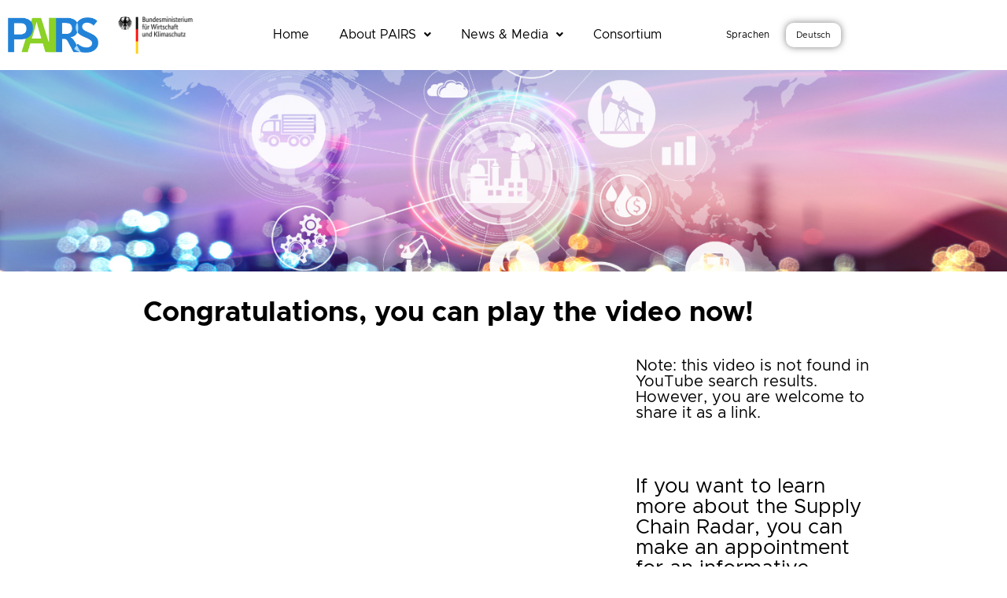

--- FILE ---
content_type: text/css
request_url: https://www.pairs-projekt.de/wp-content/uploads/elementor/css/post-6618.css?ver=1768842060
body_size: 2351
content:
.elementor-6618 .elementor-element.elementor-element-2edd1b45 > .elementor-element-populated{margin:0px 0px 0px 0px;--e-column-margin-right:0px;--e-column-margin-left:0px;padding:0px 0px 0px 0px;}.elementor-widget-image .widget-image-caption{color:var( --e-global-color-text );}.elementor-6618 .elementor-element.elementor-element-7c3306eb > .elementor-widget-container{margin:0px 0px 0px 0px;padding:0px 0px 0px 0px;}.elementor-6618 .elementor-element.elementor-element-7c3306eb img{width:100%;}.elementor-6618 .elementor-element.elementor-element-3171b051:not(.elementor-motion-effects-element-type-background), .elementor-6618 .elementor-element.elementor-element-3171b051 > .elementor-motion-effects-container > .elementor-motion-effects-layer{background-color:#FFFFFF;}.elementor-6618 .elementor-element.elementor-element-3171b051{transition:background 0.3s, border 0.3s, border-radius 0.3s, box-shadow 0.3s;margin-top:0px;margin-bottom:0px;padding:15px 0px 15px 0px;}.elementor-6618 .elementor-element.elementor-element-3171b051 > .elementor-background-overlay{transition:background 0.3s, border-radius 0.3s, opacity 0.3s;}.elementor-6618 .elementor-element.elementor-element-6d0785a8 > .elementor-widget-wrap > .elementor-widget:not(.elementor-widget__width-auto):not(.elementor-widget__width-initial):not(:last-child):not(.elementor-absolute){margin-block-end:0px;}.elementor-6618 .elementor-element.elementor-element-673f2e7.elementor-column > .elementor-widget-wrap{justify-content:center;}.elementor-widget-heading .elementor-heading-title{color:var( --e-global-color-primary );}.elementor-6618 .elementor-element.elementor-element-194d964 > .elementor-widget-container{margin:0px 0px 20px 0px;padding:0px 0px 0px 0px;}.elementor-6618 .elementor-element.elementor-element-194d964{text-align:center;}.elementor-6618 .elementor-element.elementor-element-194d964 .elementor-heading-title{font-family:"Metropolis", Sans-serif;font-size:35px;font-weight:600;color:#000000;}.elementor-6618 .elementor-element.elementor-element-187672e.elementor-column > .elementor-widget-wrap{justify-content:center;}.elementor-6618 .elementor-element.elementor-element-6a02fc2{width:var( --container-widget-width, 100% );max-width:100%;--container-widget-width:100%;--container-widget-flex-grow:0;}.elementor-6618 .elementor-element.elementor-element-6a02fc2 > .elementor-widget-container{border-radius:20px 20px 20px 20px;}.elementor-6618 .elementor-element.elementor-element-6a02fc2 .elementor-wrapper{--video-aspect-ratio:1.77777;}.elementor-bc-flex-widget .elementor-6618 .elementor-element.elementor-element-639a84d.elementor-column .elementor-widget-wrap{align-items:center;}.elementor-6618 .elementor-element.elementor-element-639a84d.elementor-column.elementor-element[data-element_type="column"] > .elementor-widget-wrap.elementor-element-populated{align-content:center;align-items:center;}.elementor-6618 .elementor-element.elementor-element-639a84d.elementor-column > .elementor-widget-wrap{justify-content:center;}.elementor-6618 .elementor-element.elementor-element-b6582b7 > .elementor-widget-container{margin:0px 0px 0px 0px;padding:0px 0px 0px 030px;}.elementor-6618 .elementor-element.elementor-element-b6582b7{text-align:start;}.elementor-6618 .elementor-element.elementor-element-b6582b7 .elementor-heading-title{font-family:"Metropolis", Sans-serif;font-size:20px;font-weight:300;color:#000000;}.elementor-6618 .elementor-element.elementor-element-52b01d1 > .elementor-widget-container{margin:50px 0px 0px 0px;padding:0px 0px 0px 030px;}.elementor-6618 .elementor-element.elementor-element-52b01d1{text-align:start;}.elementor-6618 .elementor-element.elementor-element-52b01d1 .elementor-heading-title{font-family:"Metropolis", Sans-serif;font-size:26px;font-weight:300;color:#000000;}.elementor-widget-icon.elementor-view-stacked .elementor-icon{background-color:var( --e-global-color-primary );}.elementor-widget-icon.elementor-view-framed .elementor-icon, .elementor-widget-icon.elementor-view-default .elementor-icon{color:var( --e-global-color-primary );border-color:var( --e-global-color-primary );}.elementor-widget-icon.elementor-view-framed .elementor-icon, .elementor-widget-icon.elementor-view-default .elementor-icon svg{fill:var( --e-global-color-primary );}.elementor-6618 .elementor-element.elementor-element-45b0fa2 .elementor-icon-wrapper{text-align:center;}.elementor-6618 .elementor-element.elementor-element-45b0fa2.elementor-view-stacked .elementor-icon{background-color:#2182D8;}.elementor-6618 .elementor-element.elementor-element-45b0fa2.elementor-view-framed .elementor-icon, .elementor-6618 .elementor-element.elementor-element-45b0fa2.elementor-view-default .elementor-icon{color:#2182D8;border-color:#2182D8;}.elementor-6618 .elementor-element.elementor-element-45b0fa2.elementor-view-framed .elementor-icon, .elementor-6618 .elementor-element.elementor-element-45b0fa2.elementor-view-default .elementor-icon svg{fill:#2182D8;}.elementor-6618 .elementor-element.elementor-element-bf66117 > .elementor-widget-container{margin:5px 0px 0px 0px;}.elementor-6618 .elementor-element.elementor-element-b610650:not(.elementor-motion-effects-element-type-background), .elementor-6618 .elementor-element.elementor-element-b610650 > .elementor-motion-effects-container > .elementor-motion-effects-layer{background-color:#2182D81C;}.elementor-6618 .elementor-element.elementor-element-b610650{transition:background 0.3s, border 0.3s, border-radius 0.3s, box-shadow 0.3s;margin-top:0px;margin-bottom:0px;padding:080px 0px 40px 0px;z-index:0;}.elementor-6618 .elementor-element.elementor-element-b610650 > .elementor-background-overlay{transition:background 0.3s, border-radius 0.3s, opacity 0.3s;}.elementor-6618 .elementor-element.elementor-element-b610650 > .elementor-shape-top svg{height:49px;transform:translateX(-50%) rotateY(180deg);}.elementor-bc-flex-widget .elementor-6618 .elementor-element.elementor-element-ba99861.elementor-column .elementor-widget-wrap{align-items:flex-start;}.elementor-6618 .elementor-element.elementor-element-ba99861.elementor-column.elementor-element[data-element_type="column"] > .elementor-widget-wrap.elementor-element-populated{align-content:flex-start;align-items:flex-start;}.elementor-6618 .elementor-element.elementor-element-99e4572{text-align:start;}.elementor-6618 .elementor-element.elementor-element-99e4572 img{width:30%;opacity:0.72;}.elementor-6618 .elementor-element.elementor-element-99e4572:hover img{opacity:1;}.elementor-widget-text-editor{color:var( --e-global-color-text );}.elementor-widget-text-editor.elementor-drop-cap-view-stacked .elementor-drop-cap{background-color:var( --e-global-color-primary );}.elementor-widget-text-editor.elementor-drop-cap-view-framed .elementor-drop-cap, .elementor-widget-text-editor.elementor-drop-cap-view-default .elementor-drop-cap{color:var( --e-global-color-primary );border-color:var( --e-global-color-primary );}.elementor-6618 .elementor-element.elementor-element-85079d4{font-family:"Metropolis", Sans-serif;font-size:13px;font-weight:300;line-height:1.8em;color:#000000;}.elementor-6618 .elementor-element.elementor-element-d997558{--grid-template-columns:repeat(0, auto);--icon-size:17px;--grid-column-gap:13px;--grid-row-gap:0px;}.elementor-6618 .elementor-element.elementor-element-d997558 .elementor-widget-container{text-align:left;}.elementor-6618 .elementor-element.elementor-element-d997558 .elementor-social-icon{background-color:#FFFFFF;}.elementor-6618 .elementor-element.elementor-element-d997558 .elementor-social-icon i{color:#545454;}.elementor-6618 .elementor-element.elementor-element-d997558 .elementor-social-icon svg{fill:#545454;}.elementor-6618 .elementor-element.elementor-element-d997558 .elementor-social-icon:hover{background-color:#2182D8;}.elementor-6618 .elementor-element.elementor-element-d997558 .elementor-social-icon:hover i{color:#FFFFFF;}.elementor-6618 .elementor-element.elementor-element-d997558 .elementor-social-icon:hover svg{fill:#FFFFFF;}.elementor-bc-flex-widget .elementor-6618 .elementor-element.elementor-element-77832e5.elementor-column .elementor-widget-wrap{align-items:center;}.elementor-6618 .elementor-element.elementor-element-77832e5.elementor-column.elementor-element[data-element_type="column"] > .elementor-widget-wrap.elementor-element-populated{align-content:center;align-items:center;}.elementor-6618 .elementor-element.elementor-element-e0cd229 .elementor-heading-title{font-family:"Metropolis", Sans-serif;font-size:15px;font-weight:600;text-transform:uppercase;color:#000000;}.elementor-widget-icon-list .elementor-icon-list-item:not(:last-child):after{border-color:var( --e-global-color-text );}.elementor-widget-icon-list .elementor-icon-list-icon i{color:var( --e-global-color-primary );}.elementor-widget-icon-list .elementor-icon-list-icon svg{fill:var( --e-global-color-primary );}.elementor-widget-icon-list .elementor-icon-list-text{color:var( --e-global-color-secondary );}.elementor-6618 .elementor-element.elementor-element-d829709 .elementor-icon-list-items:not(.elementor-inline-items) .elementor-icon-list-item:not(:last-child){padding-block-end:calc(5px/2);}.elementor-6618 .elementor-element.elementor-element-d829709 .elementor-icon-list-items:not(.elementor-inline-items) .elementor-icon-list-item:not(:first-child){margin-block-start:calc(5px/2);}.elementor-6618 .elementor-element.elementor-element-d829709 .elementor-icon-list-items.elementor-inline-items .elementor-icon-list-item{margin-inline:calc(5px/2);}.elementor-6618 .elementor-element.elementor-element-d829709 .elementor-icon-list-items.elementor-inline-items{margin-inline:calc(-5px/2);}.elementor-6618 .elementor-element.elementor-element-d829709 .elementor-icon-list-items.elementor-inline-items .elementor-icon-list-item:after{inset-inline-end:calc(-5px/2);}.elementor-6618 .elementor-element.elementor-element-d829709 .elementor-icon-list-icon i{transition:color 0.3s;}.elementor-6618 .elementor-element.elementor-element-d829709 .elementor-icon-list-icon svg{transition:fill 0.3s;}.elementor-6618 .elementor-element.elementor-element-d829709{--e-icon-list-icon-size:6px;--icon-vertical-offset:0px;}.elementor-6618 .elementor-element.elementor-element-d829709 .elementor-icon-list-icon{padding-inline-end:0px;}.elementor-6618 .elementor-element.elementor-element-d829709 .elementor-icon-list-item > .elementor-icon-list-text, .elementor-6618 .elementor-element.elementor-element-d829709 .elementor-icon-list-item > a{font-family:"Metropolis", Sans-serif;font-size:14px;font-weight:300;}.elementor-6618 .elementor-element.elementor-element-d829709 .elementor-icon-list-text{color:#000000;transition:color 0.3s;}.elementor-bc-flex-widget .elementor-6618 .elementor-element.elementor-element-36e1081.elementor-column .elementor-widget-wrap{align-items:flex-start;}.elementor-6618 .elementor-element.elementor-element-36e1081.elementor-column.elementor-element[data-element_type="column"] > .elementor-widget-wrap.elementor-element-populated{align-content:flex-start;align-items:flex-start;}.elementor-6618 .elementor-element.elementor-element-72b7e93{text-align:start;}.elementor-6618 .elementor-element.elementor-element-72b7e93 img{width:50%;}.elementor-6618 .elementor-element.elementor-element-ea677a3 > .elementor-widget-container{margin:30px 0px 0px 0px;}.elementor-6618 .elementor-element.elementor-element-ea677a3{text-align:start;}.elementor-6618 .elementor-element.elementor-element-ea677a3 img{width:45%;}.elementor-bc-flex-widget .elementor-6618 .elementor-element.elementor-element-a10fee7.elementor-column .elementor-widget-wrap{align-items:flex-start;}.elementor-6618 .elementor-element.elementor-element-a10fee7.elementor-column.elementor-element[data-element_type="column"] > .elementor-widget-wrap.elementor-element-populated{align-content:flex-start;align-items:flex-start;}.elementor-6618 .elementor-element.elementor-element-c1dee91 .elementor-heading-title{font-family:"Metropolis", Sans-serif;font-size:15px;font-weight:400;text-transform:uppercase;color:#000000;}.elementor-widget-form .elementor-field-group > label, .elementor-widget-form .elementor-field-subgroup label{color:var( --e-global-color-text );}.elementor-widget-form .elementor-field-type-html{color:var( --e-global-color-text );}.elementor-widget-form .elementor-field-group .elementor-field{color:var( --e-global-color-text );}.elementor-widget-form .e-form__buttons__wrapper__button-next{background-color:var( --e-global-color-accent );}.elementor-widget-form .elementor-button[type="submit"]{background-color:var( --e-global-color-accent );}.elementor-widget-form .e-form__buttons__wrapper__button-previous{background-color:var( --e-global-color-accent );}.elementor-widget-form{--e-form-steps-indicator-inactive-primary-color:var( --e-global-color-text );--e-form-steps-indicator-active-primary-color:var( --e-global-color-accent );--e-form-steps-indicator-completed-primary-color:var( --e-global-color-accent );--e-form-steps-indicator-progress-color:var( --e-global-color-accent );--e-form-steps-indicator-progress-background-color:var( --e-global-color-text );--e-form-steps-indicator-progress-meter-color:var( --e-global-color-text );}.elementor-6618 .elementor-element.elementor-element-5a540c7 .elementor-field-group{padding-right:calc( 0px/2 );padding-left:calc( 0px/2 );margin-bottom:11px;}.elementor-6618 .elementor-element.elementor-element-5a540c7 .elementor-form-fields-wrapper{margin-left:calc( -0px/2 );margin-right:calc( -0px/2 );margin-bottom:-11px;}.elementor-6618 .elementor-element.elementor-element-5a540c7 .elementor-field-group.recaptcha_v3-bottomleft, .elementor-6618 .elementor-element.elementor-element-5a540c7 .elementor-field-group.recaptcha_v3-bottomright{margin-bottom:0;}body.rtl .elementor-6618 .elementor-element.elementor-element-5a540c7 .elementor-labels-inline .elementor-field-group > label{padding-left:0px;}body:not(.rtl) .elementor-6618 .elementor-element.elementor-element-5a540c7 .elementor-labels-inline .elementor-field-group > label{padding-right:0px;}body .elementor-6618 .elementor-element.elementor-element-5a540c7 .elementor-labels-above .elementor-field-group > label{padding-bottom:0px;}.elementor-6618 .elementor-element.elementor-element-5a540c7 .elementor-field-group > label, .elementor-6618 .elementor-element.elementor-element-5a540c7 .elementor-field-subgroup label{color:#ffffff;}.elementor-6618 .elementor-element.elementor-element-5a540c7 .elementor-field-group > label{font-size:12px;}.elementor-6618 .elementor-element.elementor-element-5a540c7 .elementor-field-type-html{padding-bottom:0px;}.elementor-6618 .elementor-element.elementor-element-5a540c7 .elementor-field-group .elementor-field{color:#353535;}.elementor-6618 .elementor-element.elementor-element-5a540c7 .elementor-field-group .elementor-field, .elementor-6618 .elementor-element.elementor-element-5a540c7 .elementor-field-subgroup label{font-size:14px;font-weight:300;}.elementor-6618 .elementor-element.elementor-element-5a540c7 .elementor-field-group .elementor-field:not(.elementor-select-wrapper){background-color:#FFFFFF;border-width:0px 0px 0px 0px;border-radius:0px 0px 0px 0px;}.elementor-6618 .elementor-element.elementor-element-5a540c7 .elementor-field-group .elementor-select-wrapper select{background-color:#FFFFFF;border-width:0px 0px 0px 0px;border-radius:0px 0px 0px 0px;}.elementor-6618 .elementor-element.elementor-element-5a540c7 .elementor-button{font-size:14px;font-weight:600;text-transform:uppercase;border-radius:0px 0px 0px 0px;}.elementor-6618 .elementor-element.elementor-element-5a540c7 .e-form__buttons__wrapper__button-next{background-color:#2182D8;color:#ffffff;}.elementor-6618 .elementor-element.elementor-element-5a540c7 .elementor-button[type="submit"]{background-color:#2182D8;color:#ffffff;}.elementor-6618 .elementor-element.elementor-element-5a540c7 .elementor-button[type="submit"] svg *{fill:#ffffff;}.elementor-6618 .elementor-element.elementor-element-5a540c7 .e-form__buttons__wrapper__button-previous{background-color:#2182D8;color:#ffffff;}.elementor-6618 .elementor-element.elementor-element-5a540c7 .e-form__buttons__wrapper__button-next:hover{background-color:#ffffff;color:#2182D8;}.elementor-6618 .elementor-element.elementor-element-5a540c7 .elementor-button[type="submit"]:hover{background-color:#ffffff;color:#2182D8;}.elementor-6618 .elementor-element.elementor-element-5a540c7 .elementor-button[type="submit"]:hover svg *{fill:#2182D8;}.elementor-6618 .elementor-element.elementor-element-5a540c7 .e-form__buttons__wrapper__button-previous:hover{color:#ffffff;}.elementor-6618 .elementor-element.elementor-element-5a540c7{--e-form-steps-indicators-spacing:20px;--e-form-steps-indicator-padding:30px;--e-form-steps-indicator-inactive-secondary-color:#ffffff;--e-form-steps-indicator-active-secondary-color:#ffffff;--e-form-steps-indicator-completed-secondary-color:#ffffff;--e-form-steps-divider-width:1px;--e-form-steps-divider-gap:10px;}@media(min-width:768px){.elementor-6618 .elementor-element.elementor-element-6d0785a8{width:100%;}.elementor-6618 .elementor-element.elementor-element-187672e{width:67.679%;}.elementor-6618 .elementor-element.elementor-element-639a84d{width:32.232%;}.elementor-6618 .elementor-element.elementor-element-ba99861{width:29.385%;}.elementor-6618 .elementor-element.elementor-element-77832e5{width:13.597%;}.elementor-6618 .elementor-element.elementor-element-36e1081{width:32.018%;}}@media(max-width:1024px) and (min-width:768px){.elementor-6618 .elementor-element.elementor-element-ba99861{width:100%;}.elementor-6618 .elementor-element.elementor-element-77832e5{width:33%;}.elementor-6618 .elementor-element.elementor-element-36e1081{width:33%;}.elementor-6618 .elementor-element.elementor-element-a10fee7{width:100%;}}@media(max-width:1024px){.elementor-6618 .elementor-element.elementor-element-b610650{padding:50px 20px 50px 20px;}.elementor-6618 .elementor-element.elementor-element-ba99861 > .elementor-element-populated{margin:0px 0px 40px 0px;--e-column-margin-right:0px;--e-column-margin-left:0px;}.elementor-6618 .elementor-element.elementor-element-85079d4{font-size:15px;line-height:1.4em;}.elementor-6618 .elementor-element.elementor-element-d829709 .elementor-icon-list-item > .elementor-icon-list-text, .elementor-6618 .elementor-element.elementor-element-d829709 .elementor-icon-list-item > a{font-size:13px;}.elementor-6618 .elementor-element.elementor-element-a10fee7 > .elementor-element-populated{margin:40px 0px 0px 0px;--e-column-margin-right:0px;--e-column-margin-left:0px;}}@media(max-width:767px){.elementor-6618 .elementor-element.elementor-element-3171b051{padding:20px 20px 20px 20px;}.elementor-6618 .elementor-element.elementor-element-194d964 > .elementor-widget-container{margin:0px 0px 0px 0px;}.elementor-6618 .elementor-element.elementor-element-b6582b7 > .elementor-widget-container{margin:0px 0px 0px 0px;}.elementor-6618 .elementor-element.elementor-element-52b01d1 > .elementor-widget-container{margin:0px 0px 0px 0px;}.elementor-6618 .elementor-element.elementor-element-b610650{padding:40px 15px 40px 15px;}.elementor-6618 .elementor-element.elementor-element-ba99861{width:100%;}.elementor-6618 .elementor-element.elementor-element-ba99861 > .elementor-element-populated{margin:0px 0px 040px 0px;--e-column-margin-right:0px;--e-column-margin-left:0px;}.elementor-6618 .elementor-element.elementor-element-77832e5{width:33%;}.elementor-6618 .elementor-element.elementor-element-36e1081{width:34%;}.elementor-6618 .elementor-element.elementor-element-a10fee7 > .elementor-element-populated{margin:40px 0px 0px 0px;--e-column-margin-right:0px;--e-column-margin-left:0px;}}/* Start Custom Fonts CSS */@font-face {
	font-family: 'Metropolis';
	font-style: normal;
	font-weight: bold;
	font-display: auto;
	src: url('https://www.pairs-projekt.de/wp-content/uploads/2022/07/Metropolis-Bold.woff2') format('woff2'),
		url('https://www.pairs-projekt.de/wp-content/uploads/2022/07/Metropolis-Bold.woff') format('woff'),
		url('https://www.pairs-projekt.de/wp-content/uploads/2022/07/Metropolis-Bold.ttf') format('truetype');
}
@font-face {
	font-family: 'Metropolis';
	font-style: normal;
	font-weight: normal;
	font-display: auto;
	src: url('https://www.pairs-projekt.de/wp-content/uploads/2022/07/Metropolis-Regular.woff2') format('woff2'),
		url('https://www.pairs-projekt.de/wp-content/uploads/2022/07/Metropolis-Regular.woff') format('woff'),
		url('https://www.pairs-projekt.de/wp-content/uploads/2022/07/Metropolis-Regular.ttf') format('truetype');
}
/* End Custom Fonts CSS */

--- FILE ---
content_type: text/css
request_url: https://www.pairs-projekt.de/wp-content/uploads/elementor/css/post-7109.css?ver=1768812476
body_size: 2115
content:
.elementor-7109 .elementor-element.elementor-element-bf767fb > .elementor-container{max-width:1100px;}.elementor-7109 .elementor-element.elementor-element-bf767fb{padding:10px 0px 10px 0px;}.elementor-bc-flex-widget .elementor-7109 .elementor-element.elementor-element-407f947.elementor-column .elementor-widget-wrap{align-items:center;}.elementor-7109 .elementor-element.elementor-element-407f947.elementor-column.elementor-element[data-element_type="column"] > .elementor-widget-wrap.elementor-element-populated{align-content:center;align-items:center;}.elementor-widget-image .widget-image-caption{color:var( --e-global-color-text );}.elementor-7109 .elementor-element.elementor-element-7db690f > .elementor-widget-container{margin:0px 0px 0px 0px;padding:0px 0px 0px 0px;}.elementor-7109 .elementor-element.elementor-element-7db690f{text-align:start;}.elementor-7109 .elementor-element.elementor-element-7db690f img{width:97%;}.elementor-bc-flex-widget .elementor-7109 .elementor-element.elementor-element-ac9977b.elementor-column .elementor-widget-wrap{align-items:center;}.elementor-7109 .elementor-element.elementor-element-ac9977b.elementor-column.elementor-element[data-element_type="column"] > .elementor-widget-wrap.elementor-element-populated{align-content:center;align-items:center;}.elementor-7109 .elementor-element.elementor-element-44bb71f > .elementor-widget-container{margin:0px 0px 0px 0px;padding:0px 0px 0px 0px;}.elementor-7109 .elementor-element.elementor-element-44bb71f{text-align:start;}.elementor-7109 .elementor-element.elementor-element-44bb71f img{width:82%;}.elementor-bc-flex-widget .elementor-7109 .elementor-element.elementor-element-40a3a46.elementor-column .elementor-widget-wrap{align-items:center;}.elementor-7109 .elementor-element.elementor-element-40a3a46.elementor-column.elementor-element[data-element_type="column"] > .elementor-widget-wrap.elementor-element-populated{align-content:center;align-items:center;}.elementor-widget-navigation-menu .menu-item a.hfe-menu-item.elementor-button{background-color:var( --e-global-color-accent );}.elementor-widget-navigation-menu .menu-item a.hfe-menu-item.elementor-button:hover{background-color:var( --e-global-color-accent );}.elementor-widget-navigation-menu .menu-item a.hfe-menu-item, .elementor-widget-navigation-menu .sub-menu a.hfe-sub-menu-item{color:var( --e-global-color-text );}.elementor-widget-navigation-menu .menu-item a.hfe-menu-item:hover,
								.elementor-widget-navigation-menu .sub-menu a.hfe-sub-menu-item:hover,
								.elementor-widget-navigation-menu .menu-item.current-menu-item a.hfe-menu-item,
								.elementor-widget-navigation-menu .menu-item a.hfe-menu-item.highlighted,
								.elementor-widget-navigation-menu .menu-item a.hfe-menu-item:focus{color:var( --e-global-color-accent );}.elementor-widget-navigation-menu .hfe-nav-menu-layout:not(.hfe-pointer__framed) .menu-item.parent a.hfe-menu-item:before,
								.elementor-widget-navigation-menu .hfe-nav-menu-layout:not(.hfe-pointer__framed) .menu-item.parent a.hfe-menu-item:after{background-color:var( --e-global-color-accent );}.elementor-widget-navigation-menu .hfe-nav-menu-layout:not(.hfe-pointer__framed) .menu-item.parent .sub-menu .hfe-has-submenu-container a:after{background-color:var( --e-global-color-accent );}.elementor-widget-navigation-menu .hfe-pointer__framed .menu-item.parent a.hfe-menu-item:before,
								.elementor-widget-navigation-menu .hfe-pointer__framed .menu-item.parent a.hfe-menu-item:after{border-color:var( --e-global-color-accent );}.elementor-7109 .elementor-element.elementor-element-9ddd71a .menu-item a.hfe-menu-item{padding-left:19px;padding-right:19px;}.elementor-7109 .elementor-element.elementor-element-9ddd71a .menu-item a.hfe-sub-menu-item{padding-left:calc( 19px + 20px );padding-right:19px;}.elementor-7109 .elementor-element.elementor-element-9ddd71a .hfe-nav-menu__layout-vertical .menu-item ul ul a.hfe-sub-menu-item{padding-left:calc( 19px + 40px );padding-right:19px;}.elementor-7109 .elementor-element.elementor-element-9ddd71a .hfe-nav-menu__layout-vertical .menu-item ul ul ul a.hfe-sub-menu-item{padding-left:calc( 19px + 60px );padding-right:19px;}.elementor-7109 .elementor-element.elementor-element-9ddd71a .hfe-nav-menu__layout-vertical .menu-item ul ul ul ul a.hfe-sub-menu-item{padding-left:calc( 19px + 80px );padding-right:19px;}.elementor-7109 .elementor-element.elementor-element-9ddd71a .menu-item a.hfe-menu-item, .elementor-7109 .elementor-element.elementor-element-9ddd71a .menu-item a.hfe-sub-menu-item{padding-top:15px;padding-bottom:15px;}body:not(.rtl) .elementor-7109 .elementor-element.elementor-element-9ddd71a .hfe-nav-menu__layout-horizontal .hfe-nav-menu > li.menu-item:not(:last-child){margin-right:0px;}body.rtl .elementor-7109 .elementor-element.elementor-element-9ddd71a .hfe-nav-menu__layout-horizontal .hfe-nav-menu > li.menu-item:not(:last-child){margin-left:0px;}.elementor-7109 .elementor-element.elementor-element-9ddd71a nav:not(.hfe-nav-menu__layout-horizontal) .hfe-nav-menu > li.menu-item:not(:last-child){margin-bottom:0px;}body:not(.rtl) .elementor-7109 .elementor-element.elementor-element-9ddd71a .hfe-nav-menu__layout-horizontal .hfe-nav-menu > li.menu-item{margin-bottom:0px;}.elementor-7109 .elementor-element.elementor-element-9ddd71a .sub-menu{border-radius:10px 10px 10px 10px;}.elementor-7109 .elementor-element.elementor-element-9ddd71a .sub-menu li.menu-item:first-child{border-top-left-radius:10px;border-top-right-radius:10px;overflow:hidden;}.elementor-7109 .elementor-element.elementor-element-9ddd71a .sub-menu li.menu-item:last-child{border-bottom-right-radius:10px;border-bottom-left-radius:10px;overflow:hidden;}.elementor-7109 .elementor-element.elementor-element-9ddd71a nav.hfe-dropdown{border-radius:10px 10px 10px 10px;}.elementor-7109 .elementor-element.elementor-element-9ddd71a nav.hfe-dropdown li.menu-item:first-child{border-top-left-radius:10px;border-top-right-radius:10px;overflow:hidden;}.elementor-7109 .elementor-element.elementor-element-9ddd71a nav.hfe-dropdown li.menu-item:last-child{border-bottom-right-radius:10px;border-bottom-left-radius:10px;overflow:hidden;}.elementor-7109 .elementor-element.elementor-element-9ddd71a nav.hfe-dropdown-expandible{border-radius:10px 10px 10px 10px;}.elementor-7109 .elementor-element.elementor-element-9ddd71a nav.hfe-dropdown-expandible li.menu-item:first-child{border-top-left-radius:10px;border-top-right-radius:10px;overflow:hidden;}.elementor-7109 .elementor-element.elementor-element-9ddd71a nav.hfe-dropdown-expandible li.menu-item:last-child{border-bottom-right-radius:10px;border-bottom-left-radius:10px;overflow:hidden;}.elementor-7109 .elementor-element.elementor-element-9ddd71a ul.sub-menu{width:220px;}.elementor-7109 .elementor-element.elementor-element-9ddd71a .sub-menu li a.hfe-sub-menu-item,
						.elementor-7109 .elementor-element.elementor-element-9ddd71a nav.hfe-dropdown li a.hfe-menu-item,
						.elementor-7109 .elementor-element.elementor-element-9ddd71a nav.hfe-dropdown-expandible li a.hfe-menu-item{padding-left:25px;padding-right:25px;}.elementor-7109 .elementor-element.elementor-element-9ddd71a nav.hfe-dropdown-expandible a.hfe-sub-menu-item,
						.elementor-7109 .elementor-element.elementor-element-9ddd71a nav.hfe-dropdown li a.hfe-sub-menu-item{padding-left:calc( 25px + 20px );padding-right:25px;}.elementor-7109 .elementor-element.elementor-element-9ddd71a .hfe-dropdown .menu-item ul ul a.hfe-sub-menu-item,
						.elementor-7109 .elementor-element.elementor-element-9ddd71a .hfe-dropdown-expandible .menu-item ul ul a.hfe-sub-menu-item{padding-left:calc( 25px + 40px );padding-right:25px;}.elementor-7109 .elementor-element.elementor-element-9ddd71a .hfe-dropdown .menu-item ul ul ul a.hfe-sub-menu-item,
						.elementor-7109 .elementor-element.elementor-element-9ddd71a .hfe-dropdown-expandible .menu-item ul ul ul a.hfe-sub-menu-item{padding-left:calc( 25px + 60px );padding-right:25px;}.elementor-7109 .elementor-element.elementor-element-9ddd71a .hfe-dropdown .menu-item ul ul ul ul a.hfe-sub-menu-item,
						.elementor-7109 .elementor-element.elementor-element-9ddd71a .hfe-dropdown-expandible .menu-item ul ul ul ul a.hfe-sub-menu-item{padding-left:calc( 25px + 80px );padding-right:25px;}.elementor-7109 .elementor-element.elementor-element-9ddd71a .sub-menu a.hfe-sub-menu-item,
						 .elementor-7109 .elementor-element.elementor-element-9ddd71a nav.hfe-dropdown li a.hfe-menu-item,
						 .elementor-7109 .elementor-element.elementor-element-9ddd71a nav.hfe-dropdown li a.hfe-sub-menu-item,
						 .elementor-7109 .elementor-element.elementor-element-9ddd71a nav.hfe-dropdown-expandible li a.hfe-menu-item,
						 .elementor-7109 .elementor-element.elementor-element-9ddd71a nav.hfe-dropdown-expandible li a.hfe-sub-menu-item{padding-top:15px;padding-bottom:15px;}.elementor-7109 .elementor-element.elementor-element-9ddd71a nav.hfe-nav-menu__layout-horizontal:not(.hfe-dropdown) ul.sub-menu, .elementor-7109 .elementor-element.elementor-element-9ddd71a nav.hfe-nav-menu__layout-expandible.menu-is-active, .elementor-7109 .elementor-element.elementor-element-9ddd71a nav.hfe-nav-menu__layout-vertical:not(.hfe-dropdown) ul.sub-menu{margin-top:12px;}.elementor-7109 .elementor-element.elementor-element-9ddd71a .hfe-dropdown.menu-is-active{margin-top:12px;}.elementor-7109 .elementor-element.elementor-element-9ddd71a .hfe-nav-menu__toggle{margin:0 auto;}.elementor-7109 .elementor-element.elementor-element-9ddd71a a.hfe-menu-item, .elementor-7109 .elementor-element.elementor-element-9ddd71a a.hfe-sub-menu-item{font-family:"Metropolis", Sans-serif;font-size:16px;font-weight:400;line-height:1px;}.elementor-7109 .elementor-element.elementor-element-9ddd71a .menu-item a.hfe-menu-item, .elementor-7109 .elementor-element.elementor-element-9ddd71a .sub-menu a.hfe-sub-menu-item{color:#000000;}.elementor-7109 .elementor-element.elementor-element-9ddd71a .menu-item a.hfe-menu-item:hover,
								.elementor-7109 .elementor-element.elementor-element-9ddd71a .sub-menu a.hfe-sub-menu-item:hover,
								.elementor-7109 .elementor-element.elementor-element-9ddd71a .menu-item.current-menu-item a.hfe-menu-item,
								.elementor-7109 .elementor-element.elementor-element-9ddd71a .menu-item a.hfe-menu-item.highlighted,
								.elementor-7109 .elementor-element.elementor-element-9ddd71a .menu-item a.hfe-menu-item:focus{color:#2182D8;}.elementor-7109 .elementor-element.elementor-element-9ddd71a .sub-menu a.hfe-sub-menu-item,
								.elementor-7109 .elementor-element.elementor-element-9ddd71a .elementor-menu-toggle,
								.elementor-7109 .elementor-element.elementor-element-9ddd71a nav.hfe-dropdown li a.hfe-menu-item,
								.elementor-7109 .elementor-element.elementor-element-9ddd71a nav.hfe-dropdown li a.hfe-sub-menu-item,
								.elementor-7109 .elementor-element.elementor-element-9ddd71a nav.hfe-dropdown-expandible li a.hfe-menu-item,
								.elementor-7109 .elementor-element.elementor-element-9ddd71a nav.hfe-dropdown-expandible li a.hfe-sub-menu-item{color:#000000;}.elementor-7109 .elementor-element.elementor-element-9ddd71a .sub-menu,
								.elementor-7109 .elementor-element.elementor-element-9ddd71a nav.hfe-dropdown,
								.elementor-7109 .elementor-element.elementor-element-9ddd71a nav.hfe-dropdown-expandible,
								.elementor-7109 .elementor-element.elementor-element-9ddd71a nav.hfe-dropdown .menu-item a.hfe-menu-item,
								.elementor-7109 .elementor-element.elementor-element-9ddd71a nav.hfe-dropdown .menu-item a.hfe-sub-menu-item{background-color:#FFFFFF;}.elementor-7109 .elementor-element.elementor-element-9ddd71a .sub-menu a.hfe-sub-menu-item:hover,
								.elementor-7109 .elementor-element.elementor-element-9ddd71a .elementor-menu-toggle:hover,
								.elementor-7109 .elementor-element.elementor-element-9ddd71a nav.hfe-dropdown li a.hfe-menu-item:hover,
								.elementor-7109 .elementor-element.elementor-element-9ddd71a nav.hfe-dropdown li a.hfe-sub-menu-item:hover,
								.elementor-7109 .elementor-element.elementor-element-9ddd71a nav.hfe-dropdown-expandible li a.hfe-menu-item:hover,
								.elementor-7109 .elementor-element.elementor-element-9ddd71a nav.hfe-dropdown-expandible li a.hfe-sub-menu-item:hover{color:#2182D8;}
							.elementor-7109 .elementor-element.elementor-element-9ddd71a .sub-menu li a.hfe-sub-menu-item,
							.elementor-7109 .elementor-element.elementor-element-9ddd71a nav.hfe-dropdown li a.hfe-sub-menu-item,
							.elementor-7109 .elementor-element.elementor-element-9ddd71a nav.hfe-dropdown li a.hfe-menu-item,
							.elementor-7109 .elementor-element.elementor-element-9ddd71a nav.hfe-dropdown-expandible li a.hfe-menu-item,
							.elementor-7109 .elementor-element.elementor-element-9ddd71a nav.hfe-dropdown-expandible li a.hfe-sub-menu-item{font-family:"Metropolis", Sans-serif;font-size:15px;font-weight:500;line-height:5px;}.elementor-7109 .elementor-element.elementor-element-9ddd71a .hfe-nav-menu .sub-menu,
								.elementor-7109 .elementor-element.elementor-element-9ddd71a nav.hfe-dropdown,
						 		.elementor-7109 .elementor-element.elementor-element-9ddd71a nav.hfe-dropdown-expandible{box-shadow:0px 0px 10px 0px rgba(0,0,0,0.5);}.elementor-7109 .elementor-element.elementor-element-9ddd71a .sub-menu li.menu-item:not(:last-child),
						.elementor-7109 .elementor-element.elementor-element-9ddd71a nav.hfe-dropdown li.menu-item:not(:last-child),
						.elementor-7109 .elementor-element.elementor-element-9ddd71a nav.hfe-dropdown-expandible li.menu-item:not(:last-child){border-bottom-style:none;}.elementor-bc-flex-widget .elementor-7109 .elementor-element.elementor-element-ab36e18.elementor-column .elementor-widget-wrap{align-items:center;}.elementor-7109 .elementor-element.elementor-element-ab36e18.elementor-column.elementor-element[data-element_type="column"] > .elementor-widget-wrap.elementor-element-populated{align-content:center;align-items:center;}.elementor-widget-text-editor{color:var( --e-global-color-text );}.elementor-widget-text-editor.elementor-drop-cap-view-stacked .elementor-drop-cap{background-color:var( --e-global-color-primary );}.elementor-widget-text-editor.elementor-drop-cap-view-framed .elementor-drop-cap, .elementor-widget-text-editor.elementor-drop-cap-view-default .elementor-drop-cap{color:var( --e-global-color-primary );border-color:var( --e-global-color-primary );}.elementor-7109 .elementor-element.elementor-element-8af4830 > .elementor-widget-container{margin:0px 0px 0px 0px;padding:0px 0px 0px 0px;}.elementor-7109 .elementor-element.elementor-element-8af4830{font-family:"Metropolis", Sans-serif;font-size:12px;font-weight:400;color:#000000;}.elementor-bc-flex-widget .elementor-7109 .elementor-element.elementor-element-eb58309.elementor-column .elementor-widget-wrap{align-items:center;}.elementor-7109 .elementor-element.elementor-element-eb58309.elementor-column.elementor-element[data-element_type="column"] > .elementor-widget-wrap.elementor-element-populated{align-content:center;align-items:center;}.elementor-7109 .elementor-element.elementor-element-471659c .menu-item a.hfe-menu-item{padding-left:8px;padding-right:8px;}.elementor-7109 .elementor-element.elementor-element-471659c .menu-item a.hfe-sub-menu-item{padding-left:calc( 8px + 20px );padding-right:8px;}.elementor-7109 .elementor-element.elementor-element-471659c .hfe-nav-menu__layout-vertical .menu-item ul ul a.hfe-sub-menu-item{padding-left:calc( 8px + 40px );padding-right:8px;}.elementor-7109 .elementor-element.elementor-element-471659c .hfe-nav-menu__layout-vertical .menu-item ul ul ul a.hfe-sub-menu-item{padding-left:calc( 8px + 60px );padding-right:8px;}.elementor-7109 .elementor-element.elementor-element-471659c .hfe-nav-menu__layout-vertical .menu-item ul ul ul ul a.hfe-sub-menu-item{padding-left:calc( 8px + 80px );padding-right:8px;}.elementor-7109 .elementor-element.elementor-element-471659c .menu-item a.hfe-menu-item, .elementor-7109 .elementor-element.elementor-element-471659c .menu-item a.hfe-sub-menu-item{padding-top:10px;padding-bottom:10px;}body:not(.rtl) .elementor-7109 .elementor-element.elementor-element-471659c .hfe-nav-menu__layout-horizontal .hfe-nav-menu > li.menu-item:not(:last-child){margin-right:0px;}body.rtl .elementor-7109 .elementor-element.elementor-element-471659c .hfe-nav-menu__layout-horizontal .hfe-nav-menu > li.menu-item:not(:last-child){margin-left:0px;}.elementor-7109 .elementor-element.elementor-element-471659c nav:not(.hfe-nav-menu__layout-horizontal) .hfe-nav-menu > li.menu-item:not(:last-child){margin-bottom:0px;}body:not(.rtl) .elementor-7109 .elementor-element.elementor-element-471659c .hfe-nav-menu__layout-horizontal .hfe-nav-menu > li.menu-item{margin-bottom:0px;}.elementor-7109 .elementor-element.elementor-element-471659c .sub-menu{border-radius:10px 10px 10px 10px;}.elementor-7109 .elementor-element.elementor-element-471659c .sub-menu li.menu-item:first-child{border-top-left-radius:10px;border-top-right-radius:10px;overflow:hidden;}.elementor-7109 .elementor-element.elementor-element-471659c .sub-menu li.menu-item:last-child{border-bottom-right-radius:10px;border-bottom-left-radius:10px;overflow:hidden;}.elementor-7109 .elementor-element.elementor-element-471659c nav.hfe-dropdown{border-radius:10px 10px 10px 10px;}.elementor-7109 .elementor-element.elementor-element-471659c nav.hfe-dropdown li.menu-item:first-child{border-top-left-radius:10px;border-top-right-radius:10px;overflow:hidden;}.elementor-7109 .elementor-element.elementor-element-471659c nav.hfe-dropdown li.menu-item:last-child{border-bottom-right-radius:10px;border-bottom-left-radius:10px;overflow:hidden;}.elementor-7109 .elementor-element.elementor-element-471659c nav.hfe-dropdown-expandible{border-radius:10px 10px 10px 10px;}.elementor-7109 .elementor-element.elementor-element-471659c nav.hfe-dropdown-expandible li.menu-item:first-child{border-top-left-radius:10px;border-top-right-radius:10px;overflow:hidden;}.elementor-7109 .elementor-element.elementor-element-471659c nav.hfe-dropdown-expandible li.menu-item:last-child{border-bottom-right-radius:10px;border-bottom-left-radius:10px;overflow:hidden;}.elementor-7109 .elementor-element.elementor-element-471659c ul.sub-menu{width:56px;}.elementor-7109 .elementor-element.elementor-element-471659c .sub-menu li a.hfe-sub-menu-item,
						.elementor-7109 .elementor-element.elementor-element-471659c nav.hfe-dropdown li a.hfe-menu-item,
						.elementor-7109 .elementor-element.elementor-element-471659c nav.hfe-dropdown-expandible li a.hfe-menu-item{padding-left:21px;padding-right:21px;}.elementor-7109 .elementor-element.elementor-element-471659c nav.hfe-dropdown-expandible a.hfe-sub-menu-item,
						.elementor-7109 .elementor-element.elementor-element-471659c nav.hfe-dropdown li a.hfe-sub-menu-item{padding-left:calc( 21px + 20px );padding-right:21px;}.elementor-7109 .elementor-element.elementor-element-471659c .hfe-dropdown .menu-item ul ul a.hfe-sub-menu-item,
						.elementor-7109 .elementor-element.elementor-element-471659c .hfe-dropdown-expandible .menu-item ul ul a.hfe-sub-menu-item{padding-left:calc( 21px + 40px );padding-right:21px;}.elementor-7109 .elementor-element.elementor-element-471659c .hfe-dropdown .menu-item ul ul ul a.hfe-sub-menu-item,
						.elementor-7109 .elementor-element.elementor-element-471659c .hfe-dropdown-expandible .menu-item ul ul ul a.hfe-sub-menu-item{padding-left:calc( 21px + 60px );padding-right:21px;}.elementor-7109 .elementor-element.elementor-element-471659c .hfe-dropdown .menu-item ul ul ul ul a.hfe-sub-menu-item,
						.elementor-7109 .elementor-element.elementor-element-471659c .hfe-dropdown-expandible .menu-item ul ul ul ul a.hfe-sub-menu-item{padding-left:calc( 21px + 80px );padding-right:21px;}.elementor-7109 .elementor-element.elementor-element-471659c .sub-menu a.hfe-sub-menu-item,
						 .elementor-7109 .elementor-element.elementor-element-471659c nav.hfe-dropdown li a.hfe-menu-item,
						 .elementor-7109 .elementor-element.elementor-element-471659c nav.hfe-dropdown li a.hfe-sub-menu-item,
						 .elementor-7109 .elementor-element.elementor-element-471659c nav.hfe-dropdown-expandible li a.hfe-menu-item,
						 .elementor-7109 .elementor-element.elementor-element-471659c nav.hfe-dropdown-expandible li a.hfe-sub-menu-item{padding-top:15px;padding-bottom:15px;}.elementor-7109 .elementor-element.elementor-element-471659c nav.hfe-nav-menu__layout-horizontal:not(.hfe-dropdown) ul.sub-menu, .elementor-7109 .elementor-element.elementor-element-471659c nav.hfe-nav-menu__layout-expandible.menu-is-active, .elementor-7109 .elementor-element.elementor-element-471659c nav.hfe-nav-menu__layout-vertical:not(.hfe-dropdown) ul.sub-menu{margin-top:12px;}.elementor-7109 .elementor-element.elementor-element-471659c .hfe-dropdown.menu-is-active{margin-top:12px;}.elementor-7109 .elementor-element.elementor-element-471659c{width:auto;max-width:auto;}.elementor-7109 .elementor-element.elementor-element-471659c > .elementor-widget-container{background-color:#FFFFFF;margin:0px 0px 0px 0px;padding:5px 5px 5px 5px;border-radius:10px 10px 10px 10px;box-shadow:0px 0px 10px 0px rgba(0,0,0,0.5);}.elementor-7109 .elementor-element.elementor-element-471659c a.hfe-menu-item, .elementor-7109 .elementor-element.elementor-element-471659c a.hfe-sub-menu-item{font-family:"Metropolis", Sans-serif;font-size:11px;font-weight:400;line-height:1px;}.elementor-7109 .elementor-element.elementor-element-471659c .menu-item a.hfe-menu-item, .elementor-7109 .elementor-element.elementor-element-471659c .sub-menu a.hfe-sub-menu-item{color:#000000;}.elementor-7109 .elementor-element.elementor-element-471659c .menu-item a.hfe-menu-item:hover,
								.elementor-7109 .elementor-element.elementor-element-471659c .sub-menu a.hfe-sub-menu-item:hover,
								.elementor-7109 .elementor-element.elementor-element-471659c .menu-item.current-menu-item a.hfe-menu-item,
								.elementor-7109 .elementor-element.elementor-element-471659c .menu-item a.hfe-menu-item.highlighted,
								.elementor-7109 .elementor-element.elementor-element-471659c .menu-item a.hfe-menu-item:focus{color:#2182D8;}.elementor-7109 .elementor-element.elementor-element-471659c .sub-menu a.hfe-sub-menu-item,
								.elementor-7109 .elementor-element.elementor-element-471659c .elementor-menu-toggle,
								.elementor-7109 .elementor-element.elementor-element-471659c nav.hfe-dropdown li a.hfe-menu-item,
								.elementor-7109 .elementor-element.elementor-element-471659c nav.hfe-dropdown li a.hfe-sub-menu-item,
								.elementor-7109 .elementor-element.elementor-element-471659c nav.hfe-dropdown-expandible li a.hfe-menu-item,
								.elementor-7109 .elementor-element.elementor-element-471659c nav.hfe-dropdown-expandible li a.hfe-sub-menu-item{color:#000000;}.elementor-7109 .elementor-element.elementor-element-471659c .sub-menu,
								.elementor-7109 .elementor-element.elementor-element-471659c nav.hfe-dropdown,
								.elementor-7109 .elementor-element.elementor-element-471659c nav.hfe-dropdown-expandible,
								.elementor-7109 .elementor-element.elementor-element-471659c nav.hfe-dropdown .menu-item a.hfe-menu-item,
								.elementor-7109 .elementor-element.elementor-element-471659c nav.hfe-dropdown .menu-item a.hfe-sub-menu-item{background-color:#FFFFFF;}.elementor-7109 .elementor-element.elementor-element-471659c .sub-menu a.hfe-sub-menu-item:hover,
								.elementor-7109 .elementor-element.elementor-element-471659c .elementor-menu-toggle:hover,
								.elementor-7109 .elementor-element.elementor-element-471659c nav.hfe-dropdown li a.hfe-menu-item:hover,
								.elementor-7109 .elementor-element.elementor-element-471659c nav.hfe-dropdown li a.hfe-sub-menu-item:hover,
								.elementor-7109 .elementor-element.elementor-element-471659c nav.hfe-dropdown-expandible li a.hfe-menu-item:hover,
								.elementor-7109 .elementor-element.elementor-element-471659c nav.hfe-dropdown-expandible li a.hfe-sub-menu-item:hover{color:#2182D8;}
							.elementor-7109 .elementor-element.elementor-element-471659c .sub-menu li a.hfe-sub-menu-item,
							.elementor-7109 .elementor-element.elementor-element-471659c nav.hfe-dropdown li a.hfe-sub-menu-item,
							.elementor-7109 .elementor-element.elementor-element-471659c nav.hfe-dropdown li a.hfe-menu-item,
							.elementor-7109 .elementor-element.elementor-element-471659c nav.hfe-dropdown-expandible li a.hfe-menu-item,
							.elementor-7109 .elementor-element.elementor-element-471659c nav.hfe-dropdown-expandible li a.hfe-sub-menu-item{font-family:"Metropolis", Sans-serif;font-size:15px;font-weight:500;line-height:5px;}.elementor-7109 .elementor-element.elementor-element-471659c .hfe-nav-menu .sub-menu,
								.elementor-7109 .elementor-element.elementor-element-471659c nav.hfe-dropdown,
						 		.elementor-7109 .elementor-element.elementor-element-471659c nav.hfe-dropdown-expandible{box-shadow:0px 0px 10px 0px rgba(0,0,0,0.5);}.elementor-7109 .elementor-element.elementor-element-471659c .sub-menu li.menu-item:not(:last-child),
						.elementor-7109 .elementor-element.elementor-element-471659c nav.hfe-dropdown li.menu-item:not(:last-child),
						.elementor-7109 .elementor-element.elementor-element-471659c nav.hfe-dropdown-expandible li.menu-item:not(:last-child){border-bottom-style:none;}@media(min-width:768px){.elementor-7109 .elementor-element.elementor-element-407f947{width:12.631%;}.elementor-7109 .elementor-element.elementor-element-ac9977b{width:12.456%;}.elementor-7109 .elementor-element.elementor-element-40a3a46{width:57.894%;}.elementor-7109 .elementor-element.elementor-element-ab36e18{width:6.966%;}.elementor-7109 .elementor-element.elementor-element-eb58309{width:9.907%;}}@media(max-width:1024px) and (min-width:768px){.elementor-7109 .elementor-element.elementor-element-407f947{width:20%;}.elementor-7109 .elementor-element.elementor-element-ac9977b{width:20%;}.elementor-7109 .elementor-element.elementor-element-40a3a46{width:30%;}.elementor-7109 .elementor-element.elementor-element-ab36e18{width:10%;}.elementor-7109 .elementor-element.elementor-element-eb58309{width:20%;}}@media(max-width:1024px){.elementor-7109 .elementor-element.elementor-element-bf767fb{padding:10px 10px 10px 10px;}.elementor-7109 .elementor-element.elementor-element-44bb71f img{width:58%;}body:not(.rtl) .elementor-7109 .elementor-element.elementor-element-9ddd71a.hfe-nav-menu__breakpoint-tablet .hfe-nav-menu__layout-horizontal .hfe-nav-menu > li.menu-item:not(:last-child){margin-right:0px;}body .elementor-7109 .elementor-element.elementor-element-9ddd71a nav.hfe-nav-menu__layout-vertical .hfe-nav-menu > li.menu-item:not(:last-child){margin-bottom:0px;}body:not(.rtl) .elementor-7109 .elementor-element.elementor-element-471659c.hfe-nav-menu__breakpoint-tablet .hfe-nav-menu__layout-horizontal .hfe-nav-menu > li.menu-item:not(:last-child){margin-right:0px;}body .elementor-7109 .elementor-element.elementor-element-471659c nav.hfe-nav-menu__layout-vertical .hfe-nav-menu > li.menu-item:not(:last-child){margin-bottom:0px;}}@media(max-width:767px){.elementor-7109 .elementor-element.elementor-element-407f947{width:40%;}.elementor-7109 .elementor-element.elementor-element-7db690f img{width:91%;}.elementor-7109 .elementor-element.elementor-element-ac9977b{width:30%;}.elementor-7109 .elementor-element.elementor-element-44bb71f img{width:100%;}.elementor-7109 .elementor-element.elementor-element-40a3a46{width:30%;}body:not(.rtl) .elementor-7109 .elementor-element.elementor-element-9ddd71a.hfe-nav-menu__breakpoint-mobile .hfe-nav-menu__layout-horizontal .hfe-nav-menu > li.menu-item:not(:last-child){margin-right:0px;}body .elementor-7109 .elementor-element.elementor-element-9ddd71a nav.hfe-nav-menu__layout-vertical .hfe-nav-menu > li.menu-item:not(:last-child){margin-bottom:0px;}.elementor-7109 .elementor-element.elementor-element-ab36e18{width:70%;}.elementor-7109 .elementor-element.elementor-element-eb58309{width:30%;}body:not(.rtl) .elementor-7109 .elementor-element.elementor-element-471659c.hfe-nav-menu__breakpoint-mobile .hfe-nav-menu__layout-horizontal .hfe-nav-menu > li.menu-item:not(:last-child){margin-right:0px;}body .elementor-7109 .elementor-element.elementor-element-471659c nav.hfe-nav-menu__layout-vertical .hfe-nav-menu > li.menu-item:not(:last-child){margin-bottom:0px;}}/* Start custom CSS for section, class: .elementor-element-bf767fb *//* ".elementor-sticky--effects" ist die Klasse, wenn scroll aktiv */

/* Hintergrundfarbe wird weiß wenn scroll */

.elementor-sticky--effects {
background-color:rgba(255,255,255,1);
transition: all 0.5s ease;
}
.elementor-sticky--effects {
box-shadow: 0 2px 5px rgb(0 0 0 /20%);
}/* End custom CSS */

--- FILE ---
content_type: application/javascript
request_url: https://static.hsappstatic.net/MeetingsPublic/static-1.58605/html/configure-monitoring-eu1.js
body_size: -500
content:
!function(){window.performance&&window.performance.mark&&window.performance.mark("scriptStartTime");var e=/local-eu1.hubspot(qa)?.com/.test(document.location.hostname),o=/hs-sitesqa-eu1.com/.test(document.location.hostname);e||o||enviro.set("SENTRY_DEPLOYED",!0);if(window.Raven)try{var t=window.self!==window.top;window.Raven.setExtraContext({isIframe:t})}catch(e){window.Raven.setExtraContext({isIframe:"unknown"})}window.hubspot.meetingsHubletOverride="eu1"}();
//# sourceMappingURL=//static.hsappstatic.net/MeetingsPublic/static-1.58605/html/configure-monitoring-eu1.js.map

--- FILE ---
content_type: application/javascript
request_url: https://static.hsappstatic.net/MeetingsPublic/static-1.58605/html/book-info-early-requester.js
body_size: 477
content:
!function(){function t(t){var e=["meetings.hubspot.com","meetings.hubspotqa.com","meetings-eu1.hubspot.com","meetings-ap1.hubspot.com","meetings-na2.hubspot.com","meetings-na3.hubspot.com","meetings-eu1.hubspotqa.com","app.hubspot.com","app.hubspotqa.com","app-eu1.hubspot.com","app-ap1.hubspot.com","app-na2.hubspot.com","app-na3.hubspot.com","app-eu1.hubspotqa.com"].filter((function(t){return window.location.hostname.indexOf(t)>-1})).length>0,n=window.quickFetch.getApiUrl(t,e);window.location.hostname.indexOf("hs-sitesqa")>-1&&(n=n.replace(/^https:\/\/(api|app)(-[\w\d]*)?\.hubspot/,"$&qa"));(window.location.hostname.indexOf("meetings-")>-1||void 0!==window.hubspot.meetingsHubletOverride)&&(n=n.replace(/^(https:\/\/)(api|app)(-[\w\d]*)?\./,`$1$2-${window.hubspot.meetingsHubletOverride}.`));return n}function e(t){return Number(t).toFixed(1)}function n(t){return`${t.type};${t.scope};ABORT;1;${e(t.rate)};${t.sleep}`}function o(){const t=window.location.hostname.includes("hubspotqa.com"),e=window.location.pathname.includes("meetings-booking-failure"),o="HTTP_FAILURE_INJECTION";if(t&&e)try{const t=window.localStorage.getItem(o)||"",e=JSON.parse(t);return{header:"x-hubspot-failure-injection",value:n(e)}}catch(t){console.log(t)}return{}}function i(){const t=[],e=o();e.header&&t.push(e);return t}function a(t){var e=null;if(document.cookie&&""!==document.cookie)for(var n=document.cookie.split(";"),o=0;o<n.length;o++){var i=n[o].trim();if(i.substring(0,t.length+1)===t+"="){e=i.substring(t.length+1);break}}return e}function u(){var t=window.location.search.split("?");return 2!==t.length?{}:t[1].split("&").reduce((function(t,e){var n=e.split("="),o={};o[n[0]]=decodeURIComponent(n[1]);return Object.assign({},t,o)}),{})}function r(t){return Object.keys(t).map((function(e){return e+"="+encodeURIComponent(t[e])})).join("&")}function s(){return a("hubspotutk")}function c(t){var e=u();return e&&e.parentPageUrl?Object.assign({},t,{parentCosPageUrl:e.parentPageUrl}):t}function p(t){var e=u();return e&&(e.ab||e.abStatus||e.contentId)?Object.assign({},t,{ab:e.ab,abStatus:e.abStatus,contentId:e.contentId}):t}function l(t){var e=u();return e&&e.email?Object.assign({},t,{email:e.email}):t}function m(){var t=u();return t&&t.parentHubspotUtk?t.parentHubspotUtk:s()}function h(){var t=u();return t&&t.rescheduleId?t.rescheduleId:null}function d(t){var e=h();return e?Object.assign({},t,{meetingChangeId:e}):t}function b(t){var e=t.length-1;return"/"===t.charAt(e)?t.substring(0,e):t}function g(){return window.location.pathname.indexOf("/meetings/")>-1?b(window.location.pathname).split("/meetings/")[1]:b(window.location.pathname).slice(1)}var w={slug:g(),now:(new Date).getTime(),includeInactiveLink:!0,location:window.location.host,hubspotUtk:m(),timezone:Intl.DateTimeFormat().resolvedOptions().timeZone};w=p(w=l(w=c(w=d(w))));window.quickFetch.makeEarlyRequest("book-info",{url:t("/meetings-public/v3/book?"+r(w)),type:"GET",dataType:"json",timeout:12e3,withCredentials:!1,noPortalId:!0,extraHeaders:i()})}();
//# sourceMappingURL=//static.hsappstatic.net/MeetingsPublic/static-1.58605/html/book-info-early-requester.js.map

--- FILE ---
content_type: application/javascript
request_url: https://static.hsappstatic.net/MeetingsPublic/static-1.58605/framer-motion-animation-features.js
body_size: 33249
content:
"use strict";(self.webpackChunk=self.webpackChunk||[]).push([[118],{"9A7X":function(t,e,s){s.r(e);s.d(e,{default:function(){return Ja}});class i{constructor(t){this.isMounted=!1;this.node=t}update(){}}const n=t=>t;let o=n,r=n;0;const a=t=>"mouse"===t.pointerType?"number"!=typeof t.button||t.button<=0:!1!==t.isPrimary;function u(t,e="page"){return{point:{x:t[`${e}X`],y:t[`${e}Y`]}}}const l=t=>e=>a(e)&&t(e,u(e)),h=t=>1e3*t,c=t=>t/1e3;function d(t,e,s,i={passive:!0}){t.addEventListener(e,s,i);return()=>t.removeEventListener(e,s)}function p(t,e,s,i){return d(t,e,l(s),i)}const m=(t,e)=>s=>e(t(s)),f=(...t)=>t.reduce(m),g=(t,e)=>Math.abs(t-e);function v(t,e){const s=g(t.x,e.x),i=g(t.y,e.y);return Math.sqrt(s**2+i**2)}const y={skipAnimations:!1,useManualTiming:!1};class x{constructor(){this.order=[];this.scheduled=new Set}add(t){if(!this.scheduled.has(t)){this.scheduled.add(t);this.order.push(t);return!0}}remove(t){const e=this.order.indexOf(t);if(-1!==e){this.order.splice(e,1);this.scheduled.delete(t)}}clear(){this.order.length=0;this.scheduled.clear()}}function F(t){let e=new x,s=new x,i=0,n=!1,o=!1;const r=new WeakSet,a={schedule:(t,o=!1,a=!1)=>{const u=a&&n,l=u?e:s;o&&r.add(t);l.add(t)&&u&&n&&(i=e.order.length);return t},cancel:t=>{s.remove(t);r.delete(t)},process:u=>{if(n)o=!0;else{n=!0;[e,s]=[s,e];s.clear();i=e.order.length;if(i)for(let s=0;s<i;s++){const i=e.order[s];if(r.has(i)){a.schedule(i);t()}i(u)}n=!1;if(o){o=!1;a.process(u)}}}};return a}const P=["read","resolveKeyframes","update","preRender","render","postRender"],T=40;function A(t,e){let s=!1,i=!0;const n={delta:0,timestamp:0,isProcessing:!1},o=P.reduce(((t,e)=>{t[e]=F((()=>s=!0));return t}),{}),r=t=>{o[t].process(n)},a=()=>{const o=y.useManualTiming?n.timestamp:performance.now();s=!1;n.delta=i?1e3/60:Math.max(Math.min(o-n.timestamp,T),1);n.timestamp=o;n.isProcessing=!0;P.forEach(r);n.isProcessing=!1;if(s&&e){i=!1;t(a)}},u=()=>{s=!0;i=!0;n.isProcessing||t(a)};return{schedule:P.reduce(((t,e)=>{const i=o[e];t[e]=(t,e=!1,n=!1)=>{s||u();return i.schedule(t,e,n)};return t}),{}),cancel:t=>P.forEach((e=>o[e].cancel(t))),state:n,steps:o}}const{schedule:b,cancel:D,state:S,steps:w}=A("undefined"!=typeof requestAnimationFrame?requestAnimationFrame:n,!0);class E{constructor(t,e,{transformPagePoint:s,contextWindow:i,dragSnapToOrigin:n=!1}={}){this.startEvent=null;this.lastMoveEvent=null;this.lastMoveEventInfo=null;this.handlers={};this.contextWindow=window;this.updatePoint=()=>{if(!this.lastMoveEvent||!this.lastMoveEventInfo)return;const t=M(this.lastMoveEventInfo,this.history),e=null!==this.startEvent,s=v(t.offset,{x:0,y:0})>=3;if(!e&&!s)return;const{point:i}=t,{timestamp:n}=S;this.history.push(Object.assign({},i,{timestamp:n}));const{onStart:o,onMove:r}=this.handlers;if(!e){o&&o(this.lastMoveEvent,t);this.startEvent=this.lastMoveEvent}r&&r(this.lastMoveEvent,t)};this.handlePointerMove=(t,e)=>{this.lastMoveEvent=t;this.lastMoveEventInfo=V(e,this.transformPagePoint);b.update(this.updatePoint,!0)};this.handlePointerUp=(t,e)=>{this.end();const{onEnd:s,onSessionEnd:i,resumeAnimation:n}=this.handlers;this.dragSnapToOrigin&&n&&n();if(!this.lastMoveEvent||!this.lastMoveEventInfo)return;const o=M("pointercancel"===t.type?this.lastMoveEventInfo:V(e,this.transformPagePoint),this.history);this.startEvent&&s&&s(t,o);i&&i(t,o)};if(!a(t))return;this.dragSnapToOrigin=n;this.handlers=e;this.transformPagePoint=s;this.contextWindow=i||window;const o=V(u(t),this.transformPagePoint),{point:r}=o,{timestamp:l}=S;this.history=[Object.assign({},r,{timestamp:l})];const{onSessionStart:h}=e;h&&h(t,M(o,this.history));this.removeListeners=f(p(this.contextWindow,"pointermove",this.handlePointerMove),p(this.contextWindow,"pointerup",this.handlePointerUp),p(this.contextWindow,"pointercancel",this.handlePointerUp))}updateHandlers(t){this.handlers=t}end(){this.removeListeners&&this.removeListeners();D(this.updatePoint)}}function V(t,e){return e?{point:e(t.point)}:t}function C(t,e){return{x:t.x-e.x,y:t.y-e.y}}function M({point:t},e){return{point:t,delta:C(t,k(e)),offset:C(t,j(e)),velocity:R(e,.1)}}function j(t){return t[0]}function k(t){return t[t.length-1]}function R(t,e){if(t.length<2)return{x:0,y:0};let s=t.length-1,i=null;const n=k(t);for(;s>=0;){i=t[s];if(n.timestamp-i.timestamp>h(e))break;s--}if(!i)return{x:0,y:0};const o=c(n.timestamp-i.timestamp);if(0===o)return{x:0,y:0};const r={x:(n.x-i.x)/o,y:(n.y-i.y)/o};r.x===1/0&&(r.x=0);r.y===1/0&&(r.y=0);return r}function B(t){let e=null;return()=>{const s=()=>{e=null};if(null===e){e=t;return s}return!1}}const L=B("dragHorizontal"),O=B("dragVertical");function I(t){let e=!1;if("y"===t)e=O();else if("x"===t)e=L();else{const t=L(),s=O();if(t&&s)e=()=>{t();s()};else{t&&t();s&&s()}}return e}function U(){const t=I(!0);if(!t)return!0;t();return!1}function $(t){return t&&"object"==typeof t&&Object.prototype.hasOwnProperty.call(t,"current")}const N=(t,e,s)=>{const i=e-t;return 0===i?1:(s-t)/i},z=(t,e,s)=>t+(e-t)*s;function W(t){return t.max-t.min}function K(t,e=0,s=.01){return Math.abs(t-e)<=s}function Y(t,e,s,i=.5){t.origin=i;t.originPoint=z(e.min,e.max,t.origin);t.scale=W(s)/W(e);(K(t.scale,1,1e-4)||isNaN(t.scale))&&(t.scale=1);t.translate=z(s.min,s.max,t.origin)-t.originPoint;(K(t.translate)||isNaN(t.translate))&&(t.translate=0)}function X(t,e,s,i){Y(t.x,e.x,s.x,i?i.originX:void 0);Y(t.y,e.y,s.y,i?i.originY:void 0)}function G(t,e,s){t.min=s.min+e.min;t.max=t.min+W(e)}function H(t,e,s){G(t.x,e.x,s.x);G(t.y,e.y,s.y)}function Z(t,e,s){t.min=e.min-s.min;t.max=t.min+W(e)}function q(t,e,s){Z(t.x,e.x,s.x);Z(t.y,e.y,s.y)}const _=(t,e,s)=>s>e?e:s<t?t:s;function J(t,{min:e,max:s},i){void 0!==e&&t<e?t=i?z(e,t,i.min):Math.max(t,e):void 0!==s&&t>s&&(t=i?z(s,t,i.max):Math.min(t,s));return t}function Q(t,e,s){return{min:void 0!==e?t.min+e:void 0,max:void 0!==s?t.max+s-(t.max-t.min):void 0}}function tt(t,{top:e,left:s,bottom:i,right:n}){return{x:Q(t.x,s,n),y:Q(t.y,e,i)}}function et(t,e){let s=e.min-t.min,i=e.max-t.max;e.max-e.min<t.max-t.min&&([s,i]=[i,s]);return{min:s,max:i}}function st(t,e){return{x:et(t.x,e.x),y:et(t.y,e.y)}}function it(t,e){let s=.5;const i=W(t),n=W(e);n>i?s=N(e.min,e.max-i,t.min):i>n&&(s=N(t.min,t.max-n,e.min));return _(0,1,s)}function nt(t,e){const s={};void 0!==e.min&&(s.min=e.min-t.min);void 0!==e.max&&(s.max=e.max-t.min);return s}const ot=.35;function rt(t=ot){!1===t?t=0:!0===t&&(t=ot);return{x:at(t,"left","right"),y:at(t,"top","bottom")}}function at(t,e,s){return{min:ut(t,e),max:ut(t,s)}}function ut(t,e){return"number"==typeof t?t:t[e]||0}const lt=()=>({translate:0,scale:1,origin:0,originPoint:0}),ht=()=>({x:lt(),y:lt()}),ct=()=>({min:0,max:0}),dt=()=>({x:ct(),y:ct()});function pt(t){return[t("x"),t("y")]}function mt({top:t,left:e,right:s,bottom:i}){return{x:{min:e,max:s},y:{min:t,max:i}}}function ft({x:t,y:e}){return{top:e.min,right:t.max,bottom:e.max,left:t.min}}function gt(t,e){if(!e)return t;const s=e({x:t.left,y:t.top}),i=e({x:t.right,y:t.bottom});return{top:s.y,left:s.x,bottom:i.y,right:i.x}}function vt(t){return void 0===t||1===t}function yt({scale:t,scaleX:e,scaleY:s}){return!vt(t)||!vt(e)||!vt(s)}function xt(t){return yt(t)||Ft(t)||t.z||t.rotate||t.rotateX||t.rotateY||t.skewX||t.skewY}function Ft(t){return Pt(t.x)||Pt(t.y)}function Pt(t){return t&&"0%"!==t}function Tt(t,e,s){return s+e*(t-s)}function At(t,e,s,i,n){void 0!==n&&(t=Tt(t,n,i));return Tt(t,s,i)+e}function bt(t,e=0,s=1,i,n){t.min=At(t.min,e,s,i,n);t.max=At(t.max,e,s,i,n)}function Dt(t,{x:e,y:s}){bt(t.x,e.translate,e.scale,e.originPoint);bt(t.y,s.translate,s.scale,s.originPoint)}function St(t,e,s,i=!1){const n=s.length;if(!n)return;e.x=e.y=1;let o,r;for(let a=0;a<n;a++){o=s[a];r=o.projectionDelta;const n=o.instance;if(!n||!n.style||"contents"!==n.style.display){i&&o.options.layoutScroll&&o.scroll&&o!==o.root&&jt(t,{x:-o.scroll.offset.x,y:-o.scroll.offset.y});if(r){e.x*=r.x.scale;e.y*=r.y.scale;Dt(t,r)}i&&xt(o.latestValues)&&jt(t,o.latestValues)}}e.x=wt(e.x);e.y=wt(e.y)}function wt(t){return Number.isInteger(t)||t>1.0000000000001||t<.999999999999?t:1}function Et(t,e){t.min=t.min+e;t.max=t.max+e}function Vt(t,e,[s,i,n]){const o=void 0!==e[n]?e[n]:.5,r=z(t.min,t.max,o);bt(t,e[s],e[i],r,e.scale)}const Ct=["x","scaleX","originX"],Mt=["y","scaleY","originY"];function jt(t,e){Vt(t.x,e,Ct);Vt(t.y,e,Mt)}function kt(t,e){return mt(gt(t.getBoundingClientRect(),e))}function Rt(t,e,s){const i=kt(t,s),{scroll:n}=e;if(n){Et(i.x,n.offset.x);Et(i.y,n.offset.y)}return i}const Bt=t=>Math.round(1e5*t)/1e5,Lt=/\x2D?(?:[0-9]+(?:\.[0-9]+)?|\.[0-9]+)/g,Ot=/(?:#[0-9a-f]{3,8}|(?:rgb|h[s\u017F]l)a?\((?:\x2D?[\.0-9]+%?[\t-\r ,\xA0\u1680\u2000-\u200A\u2028\u2029\u202F\u205F\u3000\uFEFF]+){2}\x2D?[\.0-9]+%?[\t-\r \xA0\u1680\u2000-\u200A\u2028\u2029\u202F\u205F\u3000\uFEFF]*(?:[,\/][\t-\r \xA0\u1680\u2000-\u200A\u2028\u2029\u202F\u205F\u3000\uFEFF]*)?(?:\b[0-9]+(?:\.[0-9]+)?|\.[0-9]+)?%?\))/gi,It=/^(?:#[0-9a-f]{3,8}|(?:rgb|h[s\u017F]l)a?\((?:\x2D?[\.0-9]+%?[\t-\r ,\xA0\u1680\u2000-\u200A\u2028\u2029\u202F\u205F\u3000\uFEFF]+){2}\x2D?[\.0-9]+%?[\t-\r \xA0\u1680\u2000-\u200A\u2028\u2029\u202F\u205F\u3000\uFEFF]*(?:[,\/][\t-\r \xA0\u1680\u2000-\u200A\u2028\u2029\u202F\u205F\u3000\uFEFF]*)?(?:\b[0-9]+(?:\.[0-9]+)?|\.[0-9]+)?%?\))$/i;function Ut(t){return"string"==typeof t}const $t=t=>({test:e=>Ut(e)&&e.endsWith(t)&&1===e.split(" ").length,parse:parseFloat,transform:e=>`${e}${t}`}),Nt=$t("deg"),zt=$t("%"),Wt=$t("px"),Kt=$t("vh"),Yt=$t("vw"),Xt=Object.assign({},zt,{parse:t=>zt.parse(t)/100,transform:t=>zt.transform(100*t)}),Gt=["transformPerspective","x","y","z","translateX","translateY","translateZ","scale","scaleX","scaleY","rotate","rotateX","rotateY","rotateZ","skew","skewX","skewY"],Ht=new Set(Gt),Zt={type:"spring",stiffness:500,damping:25,restSpeed:10},qt=t=>({type:"spring",stiffness:550,damping:0===t?2*Math.sqrt(550):30,restSpeed:10}),_t={type:"keyframes",duration:.8},Jt={type:"keyframes",ease:[.25,.1,.35,1],duration:.3},Qt=(t,{keyframes:e})=>e.length>2?_t:Ht.has(t)?t.startsWith("scale")?qt(e[1]):Zt:Jt;var te=s("HxzS");const ee=["when","delay","delayChildren","staggerChildren","staggerDirection","repeat","repeatType","repeatDelay","from","elapsed"];function se(t){let e=(0,te.default)(t,ee);return!!Object.keys(e).length}function ie(t,e){return t[e]||t.default||t}const ne={current:!1},oe=t=>null!==t;function re(t,{repeat:e,repeatType:s="loop"},i){const n=t.filter(oe),o=e&&"loop"!==s&&e%2==1?0:n.length-1;return o&&void 0!==i?i:n[o]}let ae;function ue(){ae=void 0}const le={now:()=>{void 0===ae&&le.set(S.isProcessing||y.useManualTiming?S.timestamp:performance.now());return ae},set:t=>{ae=t;queueMicrotask(ue)}},he=t=>/^0(?:[\0-\x08\x0E-\x1F!-\x2D\/-\x9F\xA1-\u167F\u1681-\u1FFF\u200B-\u2027\u202A-\u202E\u2030-\u205E\u2060-\u2FFF\u3001-\uD7FF\uE000-\uFEFE\uFF00-\uFFFF]|[\uD800-\uDBFF][\uDC00-\uDFFF]|[\uD800-\uDBFF](?![\uDC00-\uDFFF])|(?:[^\uD800-\uDBFF]|^)[\uDC00-\uDFFF])+$/.test(t);function ce(t){return"number"==typeof t?0===t:null===t||("none"===t||"0"===t||he(t))}const de=t=>/^\x2D?(?:[0-9]+(?:\.[0-9]+)?|\.[0-9]+)$/.test(t),pe=t=>e=>"string"==typeof e&&e.startsWith(t),me=pe("--"),fe=pe("var(--"),ge=t=>!!fe(t)&&ve.test(t.split("/*")[0].trim()),ve=/var\(\x2D\x2D(?:[\x2D0-9A-Z_a-z\u017F\u212A]+[\t-\r \xA0\u1680\u2000-\u200A\u2028\u2029\u202F\u205F\u3000\uFEFF]*|[\x2D0-9A-Z_a-z\u017F\u212A]+[\t-\r \xA0\u1680\u2000-\u200A\u2028\u2029\u202F\u205F\u3000\uFEFF]*,(?:[\t-\r \xA0\u1680\u2000-\u200A\u2028\u2029\u202F\u205F\u3000\uFEFF]*(?:(?![\t-\r \(\)\xA0\u1680\u2000-\u200A\u2028\u2029\u202F\u205F\u3000\uD800-\uDFFF\uFEFF])[\s\S]|[\uD800-\uDBFF][\uDC00-\uDFFF])|[\t-\r \xA0\u1680\u2000-\u200A\u2028\u2029\u202F\u205F\u3000\uFEFF]*\((?:(?:(?![\(\)\uD800-\uDFFF])[\s\S]|[\uD800-\uDBFF][\uDC00-\uDFFF])|\((?:(?![\(\)\uD800-\uDFFF])[\s\S]|[\uD800-\uDBFF][\uDC00-\uDFFF])*\))*\))+[\t-\r \xA0\u1680\u2000-\u200A\u2028\u2029\u202F\u205F\u3000\uFEFF]*)\)$/i,ye=/^var\(\x2D\x2D(?:([\x2D0-9A-Z_a-z]+)|([\x2D0-9A-Z_a-z]+), ?([ #%\(\),-\.0-9A-Za-z]+))\)/;function xe(t){const e=ye.exec(t);if(!e)return[,];const[,s,i,n]=e;return[`--${null!=s?s:i}`,n]}const Fe=4;function Pe(t,e,s=1){r(s<=Fe,`Max CSS variable fallback depth detected in property "${t}". This may indicate a circular fallback dependency.`);const[i,n]=xe(t);if(!i)return;const o=window.getComputedStyle(e).getPropertyValue(i);if(o){const t=o.trim();return de(t)?parseFloat(t):t}return ge(n)?Pe(n,e,s+1):n}const Te={test:t=>"number"==typeof t,parse:parseFloat,transform:t=>t},Ae=Object.assign({},Te,{transform:t=>_(0,1,t)}),be=Object.assign({},Te,{default:1}),De=new Set(["width","height","top","left","right","bottom","x","y","translateX","translateY"]),Se=t=>t===Te||t===Wt,we=(t,e)=>parseFloat(t.split(", ")[e]),Ee=(t,e)=>(s,{transform:i})=>{if("none"===i||!i)return 0;const n=i.match(/^matrix3d\(((?:[\0-\t\x0B\f\x0E-\u2027\u202A-\uD7FF\uE000-\uFFFF]|[\uD800-\uDBFF][\uDC00-\uDFFF]|[\uD800-\uDBFF](?![\uDC00-\uDFFF])|(?:[^\uD800-\uDBFF]|^)[\uDC00-\uDFFF])+)\)$/);if(n)return we(n[1],e);{const e=i.match(/^matrix\(((?:[\0-\t\x0B\f\x0E-\u2027\u202A-\uD7FF\uE000-\uFFFF]|[\uD800-\uDBFF][\uDC00-\uDFFF]|[\uD800-\uDBFF](?![\uDC00-\uDFFF])|(?:[^\uD800-\uDBFF]|^)[\uDC00-\uDFFF])+)\)$/);return e?we(e[1],t):0}},Ve=new Set(["x","y","z"]),Ce=Gt.filter((t=>!Ve.has(t)));function Me(t){const e=[];Ce.forEach((s=>{const i=t.getValue(s);if(void 0!==i){e.push([s,i.get()]);i.set(s.startsWith("scale")?1:0)}}));return e}const je={width:({x:t},{paddingLeft:e="0",paddingRight:s="0"})=>t.max-t.min-parseFloat(e)-parseFloat(s),height:({y:t},{paddingTop:e="0",paddingBottom:s="0"})=>t.max-t.min-parseFloat(e)-parseFloat(s),top:(t,{top:e})=>parseFloat(e),left:(t,{left:e})=>parseFloat(e),bottom:({y:t},{top:e})=>parseFloat(e)+(t.max-t.min),right:({x:t},{left:e})=>parseFloat(e)+(t.max-t.min),x:Ee(4,13),y:Ee(5,14)};je.translateX=je.x;je.translateY=je.y;const ke=t=>e=>e.test(t),Re=[Te,Wt,zt,Nt,Yt,Kt,{test:t=>"auto"===t,parse:t=>t}],Be=t=>Re.find(ke(t)),Le=new Set;let Oe=!1,Ie=!1;function Ue(){if(Ie){const t=Array.from(Le).filter((t=>t.needsMeasurement)),e=new Set(t.map((t=>t.element))),s=new Map;e.forEach((t=>{const e=Me(t);if(e.length){s.set(t,e);t.render()}}));t.forEach((t=>t.measureInitialState()));e.forEach((t=>{t.render();const e=s.get(t);e&&e.forEach((([e,s])=>{var i;null===(i=t.getValue(e))||void 0===i||i.set(s)}))}));t.forEach((t=>t.measureEndState()));t.forEach((t=>{void 0!==t.suspendedScrollY&&window.scrollTo(0,t.suspendedScrollY)}))}Ie=!1;Oe=!1;Le.forEach((t=>t.complete()));Le.clear()}function $e(){Le.forEach((t=>{t.readKeyframes();t.needsMeasurement&&(Ie=!0)}))}function Ne(){$e();Ue()}class ze{constructor(t,e,s,i,n,o=!1){this.isComplete=!1;this.isAsync=!1;this.needsMeasurement=!1;this.isScheduled=!1;this.unresolvedKeyframes=[...t];this.onComplete=e;this.name=s;this.motionValue=i;this.element=n;this.isAsync=o}scheduleResolve(){this.isScheduled=!0;if(this.isAsync){Le.add(this);if(!Oe){Oe=!0;b.read($e);b.resolveKeyframes(Ue)}}else{this.readKeyframes();this.complete()}}readKeyframes(){const{unresolvedKeyframes:t,name:e,element:s,motionValue:i}=this;for(let n=0;n<t.length;n++)if(null===t[n])if(0===n){const n=null==i?void 0:i.get(),o=t[t.length-1];if(void 0!==n)t[0]=n;else if(s&&e){const i=s.readValue(e,o);null!=i&&(t[0]=i)}void 0===t[0]&&(t[0]=o);i&&void 0===n&&i.set(t[0])}else t[n]=t[n-1]}setFinalKeyframe(){}measureInitialState(){}renderEndStyles(){}measureEndState(){}complete(){this.isComplete=!0;this.onComplete(this.unresolvedKeyframes,this.finalKeyframe);Le.delete(this)}cancel(){if(!this.isComplete){this.isScheduled=!1;Le.delete(this)}}resume(){this.isComplete||this.scheduleResolve()}}const We=(t,e)=>s=>Boolean(Ut(s)&&It.test(s)&&s.startsWith(t)||e&&Object.prototype.hasOwnProperty.call(s,e)),Ke=(t,e,s)=>i=>{if(!Ut(i))return i;const[n,o,r,a]=i.match(Lt);return{[t]:parseFloat(n),[e]:parseFloat(o),[s]:parseFloat(r),alpha:void 0!==a?parseFloat(a):1}},Ye=t=>_(0,255,t),Xe=Object.assign({},Te,{transform:t=>Math.round(Ye(t))}),Ge={test:We("rgb","red"),parse:Ke("red","green","blue"),transform:({red:t,green:e,blue:s,alpha:i=1})=>"rgba("+Xe.transform(t)+", "+Xe.transform(e)+", "+Xe.transform(s)+", "+Bt(Ae.transform(i))+")"};function He(t){let e="",s="",i="",n="";if(t.length>5){e=t.substring(1,3);s=t.substring(3,5);i=t.substring(5,7);n=t.substring(7,9)}else{e=t.substring(1,2);s=t.substring(2,3);i=t.substring(3,4);n=t.substring(4,5);e+=e;s+=s;i+=i;n+=n}return{red:parseInt(e,16),green:parseInt(s,16),blue:parseInt(i,16),alpha:n?parseInt(n,16)/255:1}}const Ze={test:We("#"),parse:He,transform:Ge.transform},qe={test:We("hsl","hue"),parse:Ke("hue","saturation","lightness"),transform:({hue:t,saturation:e,lightness:s,alpha:i=1})=>"hsla("+Math.round(t)+", "+zt.transform(Bt(e))+", "+zt.transform(Bt(s))+", "+Bt(Ae.transform(i))+")"},_e={test:t=>Ge.test(t)||Ze.test(t)||qe.test(t),parse:t=>Ge.test(t)?Ge.parse(t):qe.test(t)?qe.parse(t):Ze.parse(t),transform:t=>Ut(t)?t:t.hasOwnProperty("red")?Ge.transform(t):qe.transform(t)};function Je(t){var e,s;return isNaN(t)&&Ut(t)&&((null===(e=t.match(Lt))||void 0===e?void 0:e.length)||0)+((null===(s=t.match(Ot))||void 0===s?void 0:s.length)||0)>0}const Qe="number",ts="color",es="var",ss="var(",is="${}",ns=/var[\t-\r \xA0\u1680\u2000-\u200A\u2028\u2029\u202F\u205F\u3000\uFEFF]*\([\t-\r \xA0\u1680\u2000-\u200A\u2028\u2029\u202F\u205F\u3000\uFEFF]*\x2D\x2D(?:[\x2D0-9A-Z_a-z\u017F\u212A]+[\t-\r \xA0\u1680\u2000-\u200A\u2028\u2029\u202F\u205F\u3000\uFEFF]*|[\x2D0-9A-Z_a-z\u017F\u212A]+[\t-\r \xA0\u1680\u2000-\u200A\u2028\u2029\u202F\u205F\u3000\uFEFF]*,(?:[\t-\r \xA0\u1680\u2000-\u200A\u2028\u2029\u202F\u205F\u3000\uFEFF]*(?:(?![\t-\r \(\)\xA0\u1680\u2000-\u200A\u2028\u2029\u202F\u205F\u3000\uD800-\uDFFF\uFEFF])[\s\S]|[\uD800-\uDBFF][\uDC00-\uDFFF])|[\t-\r \xA0\u1680\u2000-\u200A\u2028\u2029\u202F\u205F\u3000\uFEFF]*\((?:(?:(?![\(\)\uD800-\uDFFF])[\s\S]|[\uD800-\uDBFF][\uDC00-\uDFFF])|\((?:(?![\(\)\uD800-\uDFFF])[\s\S]|[\uD800-\uDBFF][\uDC00-\uDFFF])*\))*\))+[\t-\r \xA0\u1680\u2000-\u200A\u2028\u2029\u202F\u205F\u3000\uFEFF]*)\)|#[0-9a-f]{3,8}|(?:rgb|h[s\u017F]l)a?\((?:\x2D?[\.0-9]+%?[\t-\r ,\xA0\u1680\u2000-\u200A\u2028\u2029\u202F\u205F\u3000\uFEFF]+){2}\x2D?[\.0-9]+%?[\t-\r \xA0\u1680\u2000-\u200A\u2028\u2029\u202F\u205F\u3000\uFEFF]*(?:[,\/][\t-\r \xA0\u1680\u2000-\u200A\u2028\u2029\u202F\u205F\u3000\uFEFF]*)?(?:\b[0-9]+(?:\.[0-9]+)?|\.[0-9]+)?%?\)|\x2D?(?:[0-9]+(?:\.[0-9]+)?|\.[0-9]+)/gi;function os(t){const e=t.toString(),s=[],i={color:[],number:[],var:[]},n=[];let o=0;const r=e.replace(ns,(t=>{if(_e.test(t)){i.color.push(o);n.push(ts);s.push(_e.parse(t))}else if(t.startsWith(ss)){i.var.push(o);n.push(es);s.push(t)}else{i.number.push(o);n.push(Qe);s.push(parseFloat(t))}++o;return is})).split(is);return{values:s,split:r,indexes:i,types:n}}function rs(t){return os(t).values}function as(t){const{split:e,types:s}=os(t),i=e.length;return t=>{let n="";for(let o=0;o<i;o++){n+=e[o];if(void 0!==t[o]){const e=s[o];n+=e===Qe?Bt(t[o]):e===ts?_e.transform(t[o]):t[o]}}return n}}const us=t=>"number"==typeof t?0:t;function ls(t){const e=rs(t);return as(t)(e.map(us))}const hs={test:Je,parse:rs,createTransformer:as,getAnimatableNone:ls},cs=new Set(["brightness","contrast","saturate","opacity"]);function ds(t){const[e,s]=t.slice(0,-1).split("(");if("drop-shadow"===e)return t;const[i]=s.match(Lt)||[];if(!i)return t;const n=s.replace(i,"");let o=cs.has(e)?1:0;i!==s&&(o*=100);return e+"("+o+n+")"}const ps=/\b([\x2Da-z]*)\((?:[\0-\t\x0B\f\x0E-\u2027\u202A-\uD7FF\uE000-\uFFFF]|[\uD800-\uDBFF][\uDC00-\uDFFF]|[\uD800-\uDBFF](?![\uDC00-\uDFFF])|(?:[^\uD800-\uDBFF]|^)[\uDC00-\uDFFF])*?\)/g,ms=Object.assign({},hs,{getAnimatableNone:t=>{const e=t.match(ps);return e?e.map(ds).join(" "):t}}),fs=Object.assign({},Te,{transform:Math.round}),gs={borderWidth:Wt,borderTopWidth:Wt,borderRightWidth:Wt,borderBottomWidth:Wt,borderLeftWidth:Wt,borderRadius:Wt,radius:Wt,borderTopLeftRadius:Wt,borderTopRightRadius:Wt,borderBottomRightRadius:Wt,borderBottomLeftRadius:Wt,width:Wt,maxWidth:Wt,height:Wt,maxHeight:Wt,size:Wt,top:Wt,right:Wt,bottom:Wt,left:Wt,padding:Wt,paddingTop:Wt,paddingRight:Wt,paddingBottom:Wt,paddingLeft:Wt,margin:Wt,marginTop:Wt,marginRight:Wt,marginBottom:Wt,marginLeft:Wt,rotate:Nt,rotateX:Nt,rotateY:Nt,rotateZ:Nt,scale:be,scaleX:be,scaleY:be,scaleZ:be,skew:Nt,skewX:Nt,skewY:Nt,distance:Wt,translateX:Wt,translateY:Wt,translateZ:Wt,x:Wt,y:Wt,z:Wt,perspective:Wt,transformPerspective:Wt,opacity:Ae,originX:Xt,originY:Xt,originZ:Wt,zIndex:fs,backgroundPositionX:Wt,backgroundPositionY:Wt,fillOpacity:Ae,strokeOpacity:Ae,numOctaves:fs},vs=Object.assign({},gs,{color:_e,backgroundColor:_e,outlineColor:_e,fill:_e,stroke:_e,borderColor:_e,borderTopColor:_e,borderRightColor:_e,borderBottomColor:_e,borderLeftColor:_e,filter:ms,WebkitFilter:ms}),ys=t=>vs[t];function xs(t,e){let s=ys(t);s!==ms&&(s=hs);return s.getAnimatableNone?s.getAnimatableNone(e):void 0}const Fs=new Set(["auto","none","0"]);function Ps(t,e,s){let i,n=0;for(;n<t.length&&!i;){const e=t[n];"string"==typeof e&&!Fs.has(e)&&os(e).values.length&&(i=t[n]);n++}if(i&&s)for(const n of e)t[n]=xs(s,i)}class Ts extends ze{constructor(t,e,s,i){super(t,e,s,i,null==i?void 0:i.owner,!0)}readKeyframes(){const{unresolvedKeyframes:t,element:e,name:s}=this;if(!e.current)return;super.readKeyframes();for(let s=0;s<t.length;s++){let i=t[s];if("string"==typeof i){i=i.trim();if(ge(i)){const n=Pe(i,e.current);void 0!==n&&(t[s]=n);s===t.length-1&&(this.finalKeyframe=i)}}}this.resolveNoneKeyframes();if(!De.has(s)||2!==t.length)return;const[i,n]=t,o=Be(i),r=Be(n);if(o!==r)if(Se(o)&&Se(r))for(let e=0;e<t.length;e++){const s=t[e];"string"==typeof s&&(t[e]=parseFloat(s))}else this.needsMeasurement=!0}resolveNoneKeyframes(){const{unresolvedKeyframes:t,name:e}=this,s=[];for(let e=0;e<t.length;e++)ce(t[e])&&s.push(e);s.length&&Ps(t,s,e)}measureInitialState(){const{element:t,unresolvedKeyframes:e,name:s}=this;if(!t.current)return;"height"===s&&(this.suspendedScrollY=window.pageYOffset);this.measuredOrigin=je[s](t.measureViewportBox(),window.getComputedStyle(t.current));e[0]=this.measuredOrigin;const i=e[e.length-1];void 0!==i&&t.getValue(s,i).jump(i,!1)}measureEndState(){var t;const{element:e,name:s,unresolvedKeyframes:i}=this;if(!e.current)return;const n=e.getValue(s);n&&n.jump(this.measuredOrigin,!1);const o=i.length-1,r=i[o];i[o]=je[s](e.measureViewportBox(),window.getComputedStyle(e.current));null!==r&&void 0===this.finalKeyframe&&(this.finalKeyframe=r);(null===(t=this.removedTransforms)||void 0===t?void 0:t.length)&&this.removedTransforms.forEach((([t,s])=>{e.getValue(t).set(s)}));this.resolveNoneKeyframes()}}function As(t){let e;return()=>{void 0===e&&(e=t());return e}}const bs=(t,e)=>"zIndex"!==e&&(!("number"!=typeof t&&!Array.isArray(t))||!("string"!=typeof t||!hs.test(t)&&"0"!==t||t.startsWith("url(")));function Ds(t){const e=t[0];if(1===t.length)return!0;for(let s=0;s<t.length;s++)if(t[s]!==e)return!0}function Ss(t,e,s,i){const n=t[0];if(null===n)return!1;if("display"===e||"visibility"===e)return!0;const r=t[t.length-1],a=bs(n,e),u=bs(r,e);o(a===u,`You are trying to animate ${e} from "${n}" to "${r}". ${n} is not an animatable value - to enable this animation set ${n} to a value animatable to ${r} via the \`style\` property.`);return!(!a||!u)&&(Ds(t)||"spring"===s&&i)}const ws=["autoplay","delay","type","repeat","repeatDelay","repeatType"];class Es{constructor(t){let{autoplay:e=!0,delay:s=0,type:i="keyframes",repeat:n=0,repeatDelay:o=0,repeatType:r="loop"}=t,a=(0,te.default)(t,ws);this.isStopped=!1;this.hasAttemptedResolve=!1;this.options=Object.assign({autoplay:e,delay:s,type:i,repeat:n,repeatDelay:o,repeatType:r},a);this.updateFinishedPromise()}get resolved(){this._resolved||this.hasAttemptedResolve||Ne();return this._resolved}onKeyframesResolved(t,e){this.hasAttemptedResolve=!0;const{name:s,type:i,velocity:n,delay:o,onComplete:r,onUpdate:a,isGenerator:u}=this.options;if(!u&&!Ss(t,s,i,n)){if(ne.current||!o){null==a||a(re(t,this.options,e));null==r||r();this.resolveFinishedPromise();return}this.options.duration=0}const l=this.initPlayback(t,e);if(!1!==l){this._resolved=Object.assign({keyframes:t,finalKeyframe:e},l);this.onPostResolved()}}onPostResolved(){}then(t,e){return this.currentFinishedPromise.then(t,e)}updateFinishedPromise(){this.currentFinishedPromise=new Promise((t=>{this.resolveFinishedPromise=t}))}}function Vs(t,e){return e?t*(1e3/e):0}const Cs=5;function Ms(t,e,s){const i=Math.max(e-Cs,0);return Vs(s-t(i),e-i)}const js=.001,ks=.01,Rs=10,Bs=.05,Ls=1;function Os({duration:t=800,bounce:e=.25,velocity:s=0,mass:i=1}){let n,r;o(t<=h(Rs),"Spring duration must be 10 seconds or less");let a=1-e;a=_(Bs,Ls,a);t=_(ks,Rs,c(t));if(a<1){n=e=>{const i=e*a,n=i*t,o=i-s,r=$s(e,a),u=Math.exp(-n);return js-o/r*u};r=e=>{const i=e*a*t,o=i*s+s,r=Math.pow(a,2)*Math.pow(e,2)*t,u=Math.exp(-i),l=$s(Math.pow(e,2),a);return(-n(e)+js>0?-1:1)*((o-r)*u)/l}}else{n=e=>Math.exp(-e*t)*((e-s)*t+1)-js;r=e=>Math.exp(-e*t)*(t*t*(s-e))}const u=Us(n,r,5/t);t=h(t);if(isNaN(u))return{stiffness:100,damping:10,duration:t};{const e=Math.pow(u,2)*i;return{stiffness:e,damping:2*a*Math.sqrt(i*e),duration:t}}}const Is=12;function Us(t,e,s){let i=s;for(let s=1;s<Is;s++)i-=t(i)/e(i);return i}function $s(t,e){return t*Math.sqrt(1-e*e)}const Ns=["keyframes","restDelta","restSpeed"],zs=["duration","bounce"],Ws=["stiffness","damping","mass"];function Ks(t,e){return e.some((e=>void 0!==t[e]))}function Ys(t){let e=Object.assign({velocity:0,stiffness:100,damping:10,mass:1,isResolvedFromDuration:!1},t);if(!Ks(t,Ws)&&Ks(t,zs)){const s=Os(t);e=Object.assign({},e,s,{mass:1});e.isResolvedFromDuration=!0}return e}function Xs(t){let{keyframes:e,restDelta:s,restSpeed:i}=t,n=(0,te.default)(t,Ns);const o=e[0],r=e[e.length-1],a={done:!1,value:o},{stiffness:u,damping:l,mass:h,duration:d,velocity:p,isResolvedFromDuration:m}=Ys(Object.assign({},n,{velocity:-c(n.velocity||0)})),f=p||0,g=l/(2*Math.sqrt(u*h)),v=r-o,y=c(Math.sqrt(u/h)),x=Math.abs(v)<5;i||(i=x?.01:2);s||(s=x?.005:.5);let F;if(g<1){const t=$s(y,g);F=e=>{const s=Math.exp(-g*y*e);return r-s*((f+g*y*v)/t*Math.sin(t*e)+v*Math.cos(t*e))}}else if(1===g)F=t=>r-Math.exp(-y*t)*(v+(f+y*v)*t);else{const t=y*Math.sqrt(g*g-1);F=e=>{const s=Math.exp(-g*y*e),i=Math.min(t*e,300);return r-s*((f+g*y*v)*Math.sinh(i)+t*v*Math.cosh(i))/t}}return{calculatedDuration:m&&d||null,next:t=>{const e=F(t);if(m)a.done=t>=d;else{let n=f;0!==t&&(n=g<1?Ms(F,t,e):0);const o=Math.abs(n)<=i,u=Math.abs(r-e)<=s;a.done=o&&u}a.value=a.done?r:e;return a}}}function Gs({keyframes:t,velocity:e=0,power:s=.8,timeConstant:i=325,bounceDamping:n=10,bounceStiffness:o=500,modifyTarget:r,min:a,max:u,restDelta:l=.5,restSpeed:h}){const c=t[0],d={done:!1,value:c},p=t=>void 0!==a&&t<a||void 0!==u&&t>u,m=t=>void 0===a?u:void 0===u||Math.abs(a-t)<Math.abs(u-t)?a:u;let f=s*e;const g=c+f,v=void 0===r?g:r(g);v!==g&&(f=v-c);const y=t=>-f*Math.exp(-t/i),x=t=>v+y(t),F=t=>{const e=y(t),s=x(t);d.done=Math.abs(e)<=l;d.value=d.done?v:s};let P,T;const A=t=>{if(p(d.value)){P=t;T=Xs({keyframes:[d.value,m(d.value)],velocity:Ms(x,t,d.value),damping:n,stiffness:o,restDelta:l,restSpeed:h})}};A(0);return{calculatedDuration:null,next:t=>{let e=!1;if(!T&&void 0===P){e=!0;F(t);A(t)}if(void 0!==P&&t>=P)return T.next(t-P);!e&&F(t);return d}}}const Hs=(t,e,s)=>(((1-3*s+3*e)*t+(3*s-6*e))*t+3*e)*t,Zs=1e-7,qs=12;function _s(t,e,s,i,n){let o,r,a=0;do{r=e+(s-e)/2;o=Hs(r,i,n)-t;o>0?s=r:e=r}while(Math.abs(o)>Zs&&++a<qs);return r}function Js(t,e,s,i){if(t===e&&s===i)return n;const o=e=>_s(e,0,1,t,s);return t=>0===t||1===t?t:Hs(o(t),e,i)}const Qs=Js(.42,0,1,1),ti=Js(0,0,.58,1),ei=Js(.42,0,.58,1),si=t=>Array.isArray(t)&&"number"!=typeof t[0],ii=t=>e=>e<=.5?t(2*e)/2:(2-t(2*(1-e)))/2,ni=t=>e=>1-t(1-e),oi=t=>1-Math.sin(Math.acos(t)),ri=ni(oi),ai=ii(oi),ui=Js(.33,1.53,.69,.99),li=ni(ui),hi=ii(li),ci=t=>(t*=2)<1?.5*li(t):.5*(2-Math.pow(2,-10*(t-1))),di={linear:n,easeIn:Qs,easeInOut:ei,easeOut:ti,circIn:oi,circInOut:ai,circOut:ri,backIn:li,backInOut:hi,backOut:ui,anticipate:ci},pi=t=>{if(Array.isArray(t)){r(4===t.length,"Cubic bezier arrays must contain four numerical values.");const[e,s,i,n]=t;return Js(e,s,i,n)}if("string"==typeof t){r(void 0!==di[t],`Invalid easing type '${t}'`);return di[t]}return t};function mi(t,e,s){s<0&&(s+=1);s>1&&(s-=1);return s<1/6?t+6*(e-t)*s:s<.5?e:s<2/3?t+(e-t)*(2/3-s)*6:t}function fi({hue:t,saturation:e,lightness:s,alpha:i}){t/=360;s/=100;let n=0,o=0,r=0;if(e/=100){const i=s<.5?s*(1+e):s+e-s*e,a=2*s-i;n=mi(a,i,t+1/3);o=mi(a,i,t);r=mi(a,i,t-1/3)}else n=o=r=s;return{red:Math.round(255*n),green:Math.round(255*o),blue:Math.round(255*r),alpha:i}}function gi(t,e){return s=>s>0?e:t}const vi=(t,e,s)=>{const i=t*t,n=s*(e*e-i)+i;return n<0?0:Math.sqrt(n)},yi=[Ze,Ge,qe],xi=t=>yi.find((e=>e.test(t)));function Fi(t){const e=xi(t);o(Boolean(e),`'${t}' is not an animatable color. Use the equivalent color code instead.`);if(!Boolean(e))return!1;let s=e.parse(t);e===qe&&(s=fi(s));return s}const Pi=(t,e)=>{const s=Fi(t),i=Fi(e);if(!s||!i)return gi(t,e);const n=Object.assign({},s);return t=>{n.red=vi(s.red,i.red,t);n.green=vi(s.green,i.green,t);n.blue=vi(s.blue,i.blue,t);n.alpha=z(s.alpha,i.alpha,t);return Ge.transform(n)}},Ti=new Set(["none","hidden"]);function Ai(t,e){return Ti.has(t)?s=>s<=0?t:e:s=>s>=1?e:t}function bi(t,e){return s=>z(t,e,s)}function Di(t){return"number"==typeof t?bi:"string"==typeof t?ge(t)?gi:_e.test(t)?Pi:Vi:Array.isArray(t)?Si:"object"==typeof t?_e.test(t)?Pi:wi:gi}function Si(t,e){const s=[...t],i=s.length,n=t.map(((t,s)=>Di(t)(t,e[s])));return t=>{for(let e=0;e<i;e++)s[e]=n[e](t);return s}}function wi(t,e){const s=Object.assign({},t,e),i={};for(const n in s)void 0!==t[n]&&void 0!==e[n]&&(i[n]=Di(t[n])(t[n],e[n]));return t=>{for(const e in i)s[e]=i[e](t);return s}}function Ei(t,e){var s;const i=[],n={color:0,var:0,number:0};for(let o=0;o<e.values.length;o++){const r=e.types[o],a=t.indexes[r][n[r]],u=null!==(s=t.values[a])&&void 0!==s?s:0;i[o]=u;n[r]++}return i}const Vi=(t,e)=>{const s=hs.createTransformer(e),i=os(t),n=os(e);if(i.indexes.var.length===n.indexes.var.length&&i.indexes.color.length===n.indexes.color.length&&i.indexes.number.length>=n.indexes.number.length)return Ti.has(t)&&!n.values.length||Ti.has(e)&&!i.values.length?Ai(t,e):f(Si(Ei(i,n),n.values),s);o(!0,`Complex values '${t}' and '${e}' too different to mix. Ensure all colors are of the same type, and that each contains the same quantity of number and color values. Falling back to instant transition.`);return gi(t,e)};function Ci(t,e,s){if("number"==typeof t&&"number"==typeof e&&"number"==typeof s)return z(t,e,s);return Di(t)(t,e)}function Mi(t,e,s){const i=[],o=s||Ci,r=t.length-1;for(let s=0;s<r;s++){let r=o(t[s],t[s+1]);if(e){const t=Array.isArray(e)?e[s]||n:e;r=f(t,r)}i.push(r)}return i}function ji(t,e,{clamp:s=!0,ease:i,mixer:n}={}){const o=t.length;r(o===e.length,"Both input and output ranges must be the same length");if(1===o)return()=>e[0];if(2===o&&t[0]===t[1])return()=>e[1];if(t[0]>t[o-1]){t=[...t].reverse();e=[...e].reverse()}const a=Mi(e,i,n),u=a.length,l=e=>{let s=0;if(u>1)for(;s<t.length-2&&!(e<t[s+1]);s++);const i=N(t[s],t[s+1],e);return a[s](i)};return s?e=>l(_(t[0],t[o-1],e)):l}function ki(t,e){const s=t[t.length-1];for(let i=1;i<=e;i++){const n=N(0,e,i);t.push(z(s,1,n))}}function Ri(t){const e=[0];ki(e,t.length-1);return e}function Bi(t,e){return t.map((t=>t*e))}function Li(t,e){return t.map((()=>e||ei)).splice(0,t.length-1)}function Oi({duration:t=300,keyframes:e,times:s,ease:i="easeInOut"}){const n=si(i)?i.map(pi):pi(i),o={done:!1,value:e[0]},r=ji(Bi(s&&s.length===e.length?s:Ri(e),t),e,{ease:Array.isArray(n)?n:Li(e,n)});return{calculatedDuration:t,next:e=>{o.value=r(e);o.done=e>=t;return o}}}const Ii=2e4;function Ui(t){let e=0;const s=50;let i=t.next(e);for(;!i.done&&e<Ii;){e+=s;i=t.next(e)}return e>=Ii?1/0:e}const $i=t=>{const e=({timestamp:e})=>t(e);return{start:()=>b.update(e,!0),stop:()=>D(e),now:()=>S.isProcessing?S.timestamp:le.now()}},Ni=["KeyframeResolver"],zi={decay:Gs,inertia:Gs,tween:Oi,keyframes:Oi,spring:Xs},Wi=t=>t/100;class Ki extends Es{constructor(t){let{KeyframeResolver:e=ze}=t;super((0,te.default)(t,Ni));this.holdTime=null;this.startTime=null;this.cancelTime=null;this.currentTime=0;this.playbackSpeed=1;this.pendingPlayState="running";this.state="idle";this.stop=()=>{this.resolver.cancel();this.isStopped=!0;if("idle"===this.state)return;this.teardown();const{onStop:t}=this.options;t&&t()};const{name:s,motionValue:i,keyframes:n}=this.options,o=(t,e)=>this.onKeyframesResolved(t,e);s&&i&&i.owner?this.resolver=i.owner.resolveKeyframes(n,o,s,i):this.resolver=new e(n,o,s,i);this.resolver.scheduleResolve()}initPlayback(t){const{type:e="keyframes",repeat:s=0,repeatDelay:i=0,repeatType:n,velocity:o=0}=this.options,r=zi[e]||Oi;let a,u;if(r!==Oi&&"number"!=typeof t[0]){0;a=f(Wi,Ci(t[0],t[1]));t=[0,100]}const l=r(Object.assign({},this.options,{keyframes:t}));"mirror"===n&&(u=r(Object.assign({},this.options,{keyframes:[...t].reverse(),velocity:-o})));null===l.calculatedDuration&&(l.calculatedDuration=Ui(l));const{calculatedDuration:h}=l,c=h+i;return{generator:l,mirroredGenerator:u,mapPercentToKeyframes:a,calculatedDuration:h,resolvedDuration:c,totalDuration:c*(s+1)-i}}onPostResolved(){const{autoplay:t=!0}=this.options;this.play();"paused"!==this.pendingPlayState&&t?this.state=this.pendingPlayState:this.pause()}tick(t,e=!1){const{resolved:s}=this;if(!s){const{keyframes:t}=this.options;return{done:!0,value:t[t.length-1]}}const{finalKeyframe:i,generator:n,mirroredGenerator:o,mapPercentToKeyframes:r,keyframes:a,calculatedDuration:u,totalDuration:l,resolvedDuration:h}=s;if(null===this.startTime)return n.next(0);const{delay:c,repeat:d,repeatType:p,repeatDelay:m,onUpdate:f}=this.options;this.speed>0?this.startTime=Math.min(this.startTime,t):this.speed<0&&(this.startTime=Math.min(t-l/this.speed,this.startTime));e?this.currentTime=t:null!==this.holdTime?this.currentTime=this.holdTime:this.currentTime=Math.round(t-this.startTime)*this.speed;const g=this.currentTime-c*(this.speed>=0?1:-1),v=this.speed>=0?g<0:g>l;this.currentTime=Math.max(g,0);"finished"===this.state&&null===this.holdTime&&(this.currentTime=l);let y=this.currentTime,x=n;if(d){const t=Math.min(this.currentTime,l)/h;let e=Math.floor(t),s=t%1;!s&&t>=1&&(s=1);1===s&&e--;e=Math.min(e,d+1);if(Boolean(e%2))if("reverse"===p){s=1-s;m&&(s-=m/h)}else"mirror"===p&&(x=o);y=_(0,1,s)*h}const F=v?{done:!1,value:a[0]}:x.next(y);r&&(F.value=r(F.value));let{done:P}=F;v||null===u||(P=this.speed>=0?this.currentTime>=l:this.currentTime<=0);const T=null===this.holdTime&&("finished"===this.state||"running"===this.state&&P);T&&void 0!==i&&(F.value=re(a,this.options,i));f&&f(F.value);T&&this.finish();return F}get duration(){const{resolved:t}=this;return t?c(t.calculatedDuration):0}get time(){return c(this.currentTime)}set time(t){t=h(t);this.currentTime=t;null!==this.holdTime||0===this.speed?this.holdTime=t:this.driver&&(this.startTime=this.driver.now()-t/this.speed)}get speed(){return this.playbackSpeed}set speed(t){const e=this.playbackSpeed!==t;this.playbackSpeed=t;e&&(this.time=c(this.currentTime))}play(){this.resolver.isScheduled||this.resolver.resume();if(!this._resolved){this.pendingPlayState="running";return}if(this.isStopped)return;const{driver:t=$i,onPlay:e}=this.options;this.driver||(this.driver=t((t=>this.tick(t))));e&&e();const s=this.driver.now();null!==this.holdTime?this.startTime=s-this.holdTime:this.startTime&&"finished"!==this.state||(this.startTime=s);"finished"===this.state&&this.updateFinishedPromise();this.cancelTime=this.startTime;this.holdTime=null;this.state="running";this.driver.start()}pause(){var t;if(this._resolved){this.state="paused";this.holdTime=null!==(t=this.currentTime)&&void 0!==t?t:0}else this.pendingPlayState="paused"}complete(){"running"!==this.state&&this.play();this.pendingPlayState=this.state="finished";this.holdTime=null}finish(){this.teardown();this.state="finished";const{onComplete:t}=this.options;t&&t()}cancel(){null!==this.cancelTime&&this.tick(this.cancelTime);this.teardown();this.updateFinishedPromise()}teardown(){this.state="idle";this.stopDriver();this.resolveFinishedPromise();this.updateFinishedPromise();this.startTime=this.cancelTime=null;this.resolver.cancel()}stopDriver(){if(this.driver){this.driver.stop();this.driver=void 0}}sample(t){this.startTime=0;return this.tick(t,!0)}}const Yi=t=>Array.isArray(t)&&"number"==typeof t[0];function Xi(t){return Boolean(!t||"string"==typeof t&&t in Hi||Yi(t)||Array.isArray(t)&&t.every(Xi))}const Gi=([t,e,s,i])=>`cubic-bezier(${t}, ${e}, ${s}, ${i})`,Hi={linear:"linear",ease:"ease",easeIn:"ease-in",easeOut:"ease-out",easeInOut:"ease-in-out",circIn:Gi([0,.65,.55,1]),circOut:Gi([.55,0,1,.45]),backIn:Gi([.31,.01,.66,-.59]),backOut:Gi([.33,1.53,.69,.99])};function Zi(t){return qi(t)||Hi.easeOut}function qi(t){return t?Yi(t)?Gi(t):Array.isArray(t)?t.map(Zi):Hi[t]:void 0}function _i(t,e,s,{delay:i=0,duration:n=300,repeat:o=0,repeatType:r="loop",ease:a,times:u}={}){const l={[e]:s};u&&(l.offset=u);const h=qi(a);Array.isArray(h)&&(l.easing=h);return t.animate(l,{delay:i,duration:n,easing:Array.isArray(h)?"linear":h,fill:"both",iterations:o+1,direction:"reverse"===r?"alternate":"normal"})}const Ji=["onComplete","onUpdate","motionValue"],Qi=["motionValue","onUpdate","onComplete"],tn=As((()=>Object.hasOwnProperty.call(Element.prototype,"animate"))),en=new Set(["opacity","clipPath","filter","transform"]),sn=10,nn=2e4;function on(t){return"spring"===t.type||"backgroundColor"===t.name||!Xi(t.ease)}function rn(t,e){const s=new Ki(Object.assign({},e,{keyframes:t,repeat:0,delay:0,isGenerator:!0}));let i={done:!1,value:t[0]};const n=[];let o=0;for(;!i.done&&o<nn;){i=s.sample(o);n.push(i.value);o+=sn}return{times:void 0,keyframes:n,duration:o-sn,ease:"linear"}}class an extends Es{constructor(t){super(t);const{name:e,motionValue:s,keyframes:i}=this.options;this.resolver=new Ts(i,((t,e)=>this.onKeyframesResolved(t,e)),e,s);this.resolver.scheduleResolve()}initPlayback(t,e){var s;let{duration:i=300,times:n,ease:o,type:r,motionValue:a,name:u}=this.options;if(!(null===(s=a.owner)||void 0===s?void 0:s.current))return!1;if(on(this.options)){const e=this.options,s=(0,te.default)(e,Ji),a=rn(t,s);1===(t=a.keyframes).length&&(t[1]=t[0]);i=a.duration;n=a.times;o=a.ease;r="keyframes"}const l=_i(a.owner.current,u,t,Object.assign({},this.options,{duration:i,times:n,ease:o}));l.startTime=le.now();if(this.pendingTimeline){l.timeline=this.pendingTimeline;this.pendingTimeline=void 0}else l.onfinish=()=>{const{onComplete:s}=this.options;a.set(re(t,this.options,e));s&&s();this.cancel();this.resolveFinishedPromise()};return{animation:l,duration:i,times:n,type:r,ease:o,keyframes:t}}get duration(){const{resolved:t}=this;if(!t)return 0;const{duration:e}=t;return c(e)}get time(){const{resolved:t}=this;if(!t)return 0;const{animation:e}=t;return c(e.currentTime||0)}set time(t){const{resolved:e}=this;if(!e)return;const{animation:s}=e;s.currentTime=h(t)}get speed(){const{resolved:t}=this;if(!t)return 1;const{animation:e}=t;return e.playbackRate}set speed(t){const{resolved:e}=this;if(!e)return;const{animation:s}=e;s.playbackRate=t}get state(){const{resolved:t}=this;if(!t)return"idle";const{animation:e}=t;return e.playState}attachTimeline(t){if(this._resolved){const{resolved:e}=this;if(!e)return n;const{animation:s}=e;s.timeline=t;s.onfinish=null}else this.pendingTimeline=t;return n}play(){if(this.isStopped)return;const{resolved:t}=this;if(!t)return;const{animation:e}=t;"finished"===e.playState&&this.updateFinishedPromise();e.play()}pause(){const{resolved:t}=this;if(!t)return;const{animation:e}=t;e.pause()}stop(){this.resolver.cancel();this.isStopped=!0;if("idle"===this.state)return;const{resolved:t}=this;if(!t)return;const{animation:e,keyframes:s,duration:i,type:n,ease:o,times:r}=t;if("idle"!==e.playState&&"finished"!==e.playState){if(this.time){const t=this.options,{motionValue:e}=t,a=(0,te.default)(t,Qi),u=new Ki(Object.assign({},a,{keyframes:s,duration:i,type:n,ease:o,times:r,isGenerator:!0})),l=h(this.time);e.setWithVelocity(u.sample(l-sn).value,u.sample(l).value,sn)}this.cancel()}}complete(){const{resolved:t}=this;t&&t.animation.finish()}cancel(){const{resolved:t}=this;t&&t.animation.cancel()}static supports(t){const{motionValue:e,name:s,repeatDelay:i,repeatType:n,damping:o,type:r}=t;return tn()&&s&&en.has(s)&&e&&e.owner&&e.owner.current instanceof HTMLElement&&!e.owner.getProps().onUpdate&&!i&&"mirror"!==n&&0!==o&&"inertia"!==r}}function un(t,e){let s;const i=()=>{const{currentTime:i}=e,n=(null===i?0:i.value)/100;s!==n&&t(n);s=n};b.update(i,!0);return()=>D(i)}const ln=As((()=>void 0!==window.ScrollTimeline));class hn{constructor(t){this.stop=()=>this.runAll("stop");this.animations=t.filter(Boolean)}then(t,e){return Promise.all(this.animations).then(t).catch(e)}getAll(t){return this.animations[0][t]}setAll(t,e){for(let s=0;s<this.animations.length;s++)this.animations[s][t]=e}attachTimeline(t){const e=this.animations.map((e=>{if(!ln()||!e.attachTimeline){e.pause();return un((t=>{e.time=e.duration*t}),t)}e.attachTimeline(t)}));return()=>{e.forEach(((t,e)=>{t&&t();this.animations[e].stop()}))}}get time(){return this.getAll("time")}set time(t){this.setAll("time",t)}get speed(){return this.getAll("speed")}set speed(t){this.setAll("speed",t)}get duration(){let t=0;for(let e=0;e<this.animations.length;e++)t=Math.max(t,this.animations[e].duration);return t}runAll(t){this.animations.forEach((e=>e[t]()))}play(){this.runAll("play")}pause(){this.runAll("pause")}cancel(){this.runAll("cancel")}complete(){this.runAll("complete")}}const cn=(t,e,s,i={},n,o)=>r=>{const a=ie(i,t)||{},u=a.delay||i.delay||0;let{elapsed:l=0}=i;l-=h(u);let c=Object.assign({keyframes:Array.isArray(s)?s:[null,s],ease:"easeOut",velocity:e.getVelocity()},a,{delay:-l,onUpdate:t=>{e.set(t);a.onUpdate&&a.onUpdate(t)},onComplete:()=>{r();a.onComplete&&a.onComplete()},name:t,motionValue:e,element:o?void 0:n});se(a)||(c=Object.assign({},c,Qt(t,c)));c.duration&&(c.duration=h(c.duration));c.repeatDelay&&(c.repeatDelay=h(c.repeatDelay));void 0!==c.from&&(c.keyframes[0]=c.from);let d=!1;if(!1===c.type||0===c.duration&&!c.repeatDelay){c.duration=0;0===c.delay&&(d=!0)}if(ne.current||y.skipAnimations){d=!0;c.duration=0;c.delay=0}if(d&&!o&&void 0!==e.get()){const t=re(c.keyframes,a);if(void 0!==t){b.update((()=>{c.onUpdate(t);c.onComplete()}));return new hn([])}}return!o&&an.supports(c)?new an(c):new Ki(c)},dn=({current:t})=>t?t.ownerDocument.defaultView:null,pn=new WeakMap;class mn{constructor(t){this.openGlobalLock=null;this.isDragging=!1;this.currentDirection=null;this.originPoint={x:0,y:0};this.constraints=!1;this.hasMutatedConstraints=!1;this.elastic=dt();this.visualElement=t}start(t,{snapToCursor:e=!1}={}){const{presenceContext:s}=this.visualElement;if(s&&!1===s.isPresent)return;const i=t=>{const{dragSnapToOrigin:s}=this.getProps();s?this.pauseAnimation():this.stopAnimation();e&&this.snapToCursor(u(t,"page").point)},n=(t,e)=>{const{drag:s,dragPropagation:i,onDragStart:n}=this.getProps();if(s&&!i){this.openGlobalLock&&this.openGlobalLock();this.openGlobalLock=I(s);if(!this.openGlobalLock)return}this.isDragging=!0;this.currentDirection=null;this.resolveConstraints();if(this.visualElement.projection){this.visualElement.projection.isAnimationBlocked=!0;this.visualElement.projection.target=void 0}pt((t=>{let e=this.getAxisMotionValue(t).get()||0;if(zt.test(e)){const{projection:s}=this.visualElement;if(s&&s.layout){const i=s.layout.layoutBox[t];if(i){e=W(i)*(parseFloat(e)/100)}}}this.originPoint[t]=e}));n&&b.postRender((()=>n(t,e)));const{animationState:o}=this.visualElement;o&&o.setActive("whileDrag",!0)},o=(t,e)=>{const{dragPropagation:s,dragDirectionLock:i,onDirectionLock:n,onDrag:o}=this.getProps();if(!s&&!this.openGlobalLock)return;const{offset:r}=e;if(i&&null===this.currentDirection){this.currentDirection=gn(r);null!==this.currentDirection&&n&&n(this.currentDirection)}else{this.updateAxis("x",e.point,r);this.updateAxis("y",e.point,r);this.visualElement.render();o&&o(t,e)}},r=(t,e)=>this.stop(t,e),a=()=>pt((t=>{var e;return"paused"===this.getAnimationState(t)&&(null===(e=this.getAxisMotionValue(t).animation)||void 0===e?void 0:e.play())})),{dragSnapToOrigin:l}=this.getProps();this.panSession=new E(t,{onSessionStart:i,onStart:n,onMove:o,onSessionEnd:r,resumeAnimation:a},{transformPagePoint:this.visualElement.getTransformPagePoint(),dragSnapToOrigin:l,contextWindow:dn(this.visualElement)})}stop(t,e){const s=this.isDragging;this.cancel();if(!s)return;const{velocity:i}=e;this.startAnimation(i);const{onDragEnd:n}=this.getProps();n&&b.postRender((()=>n(t,e)))}cancel(){this.isDragging=!1;const{projection:t,animationState:e}=this.visualElement;t&&(t.isAnimationBlocked=!1);this.panSession&&this.panSession.end();this.panSession=void 0;const{dragPropagation:s}=this.getProps();if(!s&&this.openGlobalLock){this.openGlobalLock();this.openGlobalLock=null}e&&e.setActive("whileDrag",!1)}updateAxis(t,e,s){const{drag:i}=this.getProps();if(!s||!fn(t,i,this.currentDirection))return;const n=this.getAxisMotionValue(t);let o=this.originPoint[t]+s[t];this.constraints&&this.constraints[t]&&(o=J(o,this.constraints[t],this.elastic[t]));n.set(o)}resolveConstraints(){var t;const{dragConstraints:e,dragElastic:s}=this.getProps(),i=this.visualElement.projection&&!this.visualElement.projection.layout?this.visualElement.projection.measure(!1):null===(t=this.visualElement.projection)||void 0===t?void 0:t.layout,n=this.constraints;e&&$(e)?this.constraints||(this.constraints=this.resolveRefConstraints()):this.constraints=!(!e||!i)&&tt(i.layoutBox,e);this.elastic=rt(s);n!==this.constraints&&i&&this.constraints&&!this.hasMutatedConstraints&&pt((t=>{!1!==this.constraints&&this.getAxisMotionValue(t)&&(this.constraints[t]=nt(i.layoutBox[t],this.constraints[t]))}))}resolveRefConstraints(){const{dragConstraints:t,onMeasureDragConstraints:e}=this.getProps();if(!t||!$(t))return!1;const s=t.current;r(null!==s,"If `dragConstraints` is set as a React ref, that ref must be passed to another component's `ref` prop.");const{projection:i}=this.visualElement;if(!i||!i.layout)return!1;const n=Rt(s,i.root,this.visualElement.getTransformPagePoint());let o=st(i.layout.layoutBox,n);if(e){const t=e(ft(o));this.hasMutatedConstraints=!!t;t&&(o=mt(t))}return o}startAnimation(t){const{drag:e,dragMomentum:s,dragElastic:i,dragTransition:n,dragSnapToOrigin:o,onDragTransitionEnd:r}=this.getProps(),a=this.constraints||{},u=pt((r=>{if(!fn(r,e,this.currentDirection))return;let u=a&&a[r]||{};o&&(u={min:0,max:0});const l=i?200:1e6,h=i?40:1e7,c=Object.assign({type:"inertia",velocity:s?t[r]:0,bounceStiffness:l,bounceDamping:h,timeConstant:750,restDelta:1,restSpeed:10},n,u);return this.startAxisValueAnimation(r,c)}));return Promise.all(u).then(r)}startAxisValueAnimation(t,e){const s=this.getAxisMotionValue(t);return s.start(cn(t,s,0,e,this.visualElement))}stopAnimation(){pt((t=>this.getAxisMotionValue(t).stop()))}pauseAnimation(){pt((t=>{var e;return null===(e=this.getAxisMotionValue(t).animation)||void 0===e?void 0:e.pause()}))}getAnimationState(t){var e;return null===(e=this.getAxisMotionValue(t).animation)||void 0===e?void 0:e.state}getAxisMotionValue(t){const e=`_drag${t.toUpperCase()}`,s=this.visualElement.getProps(),i=s[e];return i||this.visualElement.getValue(t,(s.initial?s.initial[t]:void 0)||0)}snapToCursor(t){pt((e=>{const{drag:s}=this.getProps();if(!fn(e,s,this.currentDirection))return;const{projection:i}=this.visualElement,n=this.getAxisMotionValue(e);if(i&&i.layout){const{min:s,max:o}=i.layout.layoutBox[e];n.set(t[e]-z(s,o,.5))}}))}scalePositionWithinConstraints(){if(!this.visualElement.current)return;const{drag:t,dragConstraints:e}=this.getProps(),{projection:s}=this.visualElement;if(!$(e)||!s||!this.constraints)return;this.stopAnimation();const i={x:0,y:0};pt((t=>{const e=this.getAxisMotionValue(t);if(e&&!1!==this.constraints){const s=e.get();i[t]=it({min:s,max:s},this.constraints[t])}}));const{transformTemplate:n}=this.visualElement.getProps();this.visualElement.current.style.transform=n?n({},""):"none";s.root&&s.root.updateScroll();s.updateLayout();this.resolveConstraints();pt((e=>{if(!fn(e,t,null))return;const s=this.getAxisMotionValue(e),{min:n,max:o}=this.constraints[e];s.set(z(n,o,i[e]))}))}addListeners(){if(!this.visualElement.current)return;pn.set(this.visualElement,this);const t=p(this.visualElement.current,"pointerdown",(t=>{const{drag:e,dragListener:s=!0}=this.getProps();e&&s&&this.start(t)})),e=()=>{const{dragConstraints:t}=this.getProps();$(t)&&(this.constraints=this.resolveRefConstraints())},{projection:s}=this.visualElement,i=s.addEventListener("measure",e);if(s&&!s.layout){s.root&&s.root.updateScroll();s.updateLayout()}e();const n=d(window,"resize",(()=>this.scalePositionWithinConstraints())),o=s.addEventListener("didUpdate",(({delta:t,hasLayoutChanged:e})=>{if(this.isDragging&&e){pt((e=>{const s=this.getAxisMotionValue(e);if(s){this.originPoint[e]+=t[e].translate;s.set(s.get()+t[e].translate)}}));this.visualElement.render()}}));return()=>{n();t();i();o&&o()}}getProps(){const t=this.visualElement.getProps(),{drag:e=!1,dragDirectionLock:s=!1,dragPropagation:i=!1,dragConstraints:n=!1,dragElastic:o=ot,dragMomentum:r=!0}=t;return Object.assign({},t,{drag:e,dragDirectionLock:s,dragPropagation:i,dragConstraints:n,dragElastic:o,dragMomentum:r})}}function fn(t,e,s){return!(!0!==e&&e!==t||null!==s&&s!==t)}function gn(t,e=10){let s=null;Math.abs(t.y)>e?s="y":Math.abs(t.x)>e&&(s="x");return s}class vn extends i{constructor(t){super(t);this.removeGroupControls=n;this.removeListeners=n;this.controls=new mn(t)}mount(){const{dragControls:t}=this.node.getProps();t&&(this.removeGroupControls=t.subscribe(this.controls));this.removeListeners=this.controls.addListeners()||n}unmount(){this.removeGroupControls();this.removeListeners()}}const yn=t=>(e,s)=>{t&&b.postRender((()=>t(e,s)))};class xn extends i{constructor(){super(...arguments);this.removePointerDownListener=n}onPointerDown(t){this.session=new E(t,this.createPanHandlers(),{transformPagePoint:this.node.getTransformPagePoint(),contextWindow:dn(this.node)})}createPanHandlers(){const{onPanSessionStart:t,onPanStart:e,onPan:s,onPanEnd:i}=this.node.getProps();return{onSessionStart:yn(t),onStart:yn(e),onMove:s,onEnd:(t,e)=>{delete this.session;i&&b.postRender((()=>i(t,e)))}}}mount(){this.removePointerDownListener=p(this.node.current,"pointerdown",(t=>this.onPointerDown(t)))}update(){this.session&&this.session.updateHandlers(this.createPanHandlers())}unmount(){this.removePointerDownListener();this.session&&this.session.end()}}var Fn=s("W5Gz"),Pn=s("QOxE");const Tn=(0,Pn.createContext)(null);function An(){const t=(0,Pn.useContext)(Tn);if(null===t)return[!0,null];const{isPresent:e,onExitComplete:s,register:i}=t,n=(0,Pn.useId)();(0,Pn.useEffect)((()=>i(n)),[]);const o=()=>s&&s(n);return!e&&s?[!1,o]:[!0]}const bn=(0,Pn.createContext)({}),Dn=(0,Pn.createContext)({}),Sn={hasAnimatedSinceResize:!0,hasEverUpdated:!1};function wn(t,e){return e.max===e.min?0:t/(e.max-e.min)*100}const En={correct:(t,e)=>{if(!e.target)return t;if("string"==typeof t){if(!Wt.test(t))return t;t=parseFloat(t)}return`${wn(t,e.target.x)}% ${wn(t,e.target.y)}%`}},Vn={correct:(t,{treeScale:e,projectionDelta:s})=>{const i=t,n=hs.parse(t);if(n.length>5)return i;const o=hs.createTransformer(t),r="number"!=typeof n[0]?1:0,a=s.x.scale*e.x,u=s.y.scale*e.y;n[0+r]/=a;n[1+r]/=u;const l=z(a,u,.5);"number"==typeof n[2+r]&&(n[2+r]/=l);"number"==typeof n[3+r]&&(n[3+r]/=l);return o(n)}},Cn={};function Mn(t){Object.assign(Cn,t)}const{schedule:jn,cancel:kn}=A(queueMicrotask,!1);class Rn extends Pn.Component{componentDidMount(){const{visualElement:t,layoutGroup:e,switchLayoutGroup:s,layoutId:i}=this.props,{projection:n}=t;Mn(Ln);if(n){e.group&&e.group.add(n);s&&s.register&&i&&s.register(n);n.root.didUpdate();n.addEventListener("animationComplete",(()=>{this.safeToRemove()}));n.setOptions(Object.assign({},n.options,{onExitComplete:()=>this.safeToRemove()}))}Sn.hasEverUpdated=!0}getSnapshotBeforeUpdate(t){const{layoutDependency:e,visualElement:s,drag:i,isPresent:n}=this.props,o=s.projection;if(!o)return null;o.isPresent=n;i||t.layoutDependency!==e||void 0===e?o.willUpdate():this.safeToRemove();t.isPresent!==n&&(n?o.promote():o.relegate()||b.postRender((()=>{const t=o.getStack();t&&t.members.length||this.safeToRemove()})));return null}componentDidUpdate(){const{projection:t}=this.props.visualElement;if(t){t.root.didUpdate();jn.postRender((()=>{!t.currentAnimation&&t.isLead()&&this.safeToRemove()}))}}componentWillUnmount(){const{visualElement:t,layoutGroup:e,switchLayoutGroup:s}=this.props,{projection:i}=t;if(i){i.scheduleCheckAfterUnmount();e&&e.group&&e.group.remove(i);s&&s.deregister&&s.deregister(i)}}safeToRemove(){const{safeToRemove:t}=this.props;t&&t()}render(){return null}}function Bn(t){const[e,s]=An(),i=(0,Pn.useContext)(bn);return(0,Fn.jsx)(Rn,Object.assign({},t,{layoutGroup:i,switchLayoutGroup:(0,Pn.useContext)(Dn),isPresent:e,safeToRemove:s}))}const Ln={borderRadius:Object.assign({},En,{applyTo:["borderTopLeftRadius","borderTopRightRadius","borderBottomLeftRadius","borderBottomRightRadius"]}),borderTopLeftRadius:En,borderTopRightRadius:En,borderBottomLeftRadius:En,borderBottomRightRadius:En,boxShadow:Vn};function On(t,e){-1===t.indexOf(e)&&t.push(e)}function In(t,e){const s=t.indexOf(e);s>-1&&t.splice(s,1)}class Un{constructor(){this.subscriptions=[]}add(t){On(this.subscriptions,t);return()=>In(this.subscriptions,t)}notify(t,e,s){const i=this.subscriptions.length;if(i)if(1===i)this.subscriptions[0](t,e,s);else for(let n=0;n<i;n++){const i=this.subscriptions[n];i&&i(t,e,s)}}getSize(){return this.subscriptions.length}clear(){this.subscriptions.length=0}}const $n=["TopLeft","TopRight","BottomLeft","BottomRight"],Nn=$n.length,zn=t=>"string"==typeof t?parseFloat(t):t,Wn=t=>"number"==typeof t||Wt.test(t);function Kn(t,e,s,i,n,o){if(n){t.opacity=z(0,void 0!==s.opacity?s.opacity:1,Xn(i));t.opacityExit=z(void 0!==e.opacity?e.opacity:1,0,Gn(i))}else o&&(t.opacity=z(void 0!==e.opacity?e.opacity:1,void 0!==s.opacity?s.opacity:1,i));for(let n=0;n<Nn;n++){const o=`border${$n[n]}Radius`;let r=Yn(e,o),a=Yn(s,o);if(void 0===r&&void 0===a)continue;r||(r=0);a||(a=0);if(0===r||0===a||Wn(r)===Wn(a)){t[o]=Math.max(z(zn(r),zn(a),i),0);(zt.test(a)||zt.test(r))&&(t[o]+="%")}else t[o]=a}(e.rotate||s.rotate)&&(t.rotate=z(e.rotate||0,s.rotate||0,i))}function Yn(t,e){return void 0!==t[e]?t[e]:t.borderRadius}const Xn=Hn(0,.5,ri),Gn=Hn(.5,.95,n);function Hn(t,e,s){return i=>i<t?0:i>e?1:s(N(t,e,i))}function Zn(t,e){t.min=e.min;t.max=e.max}function qn(t,e){Zn(t.x,e.x);Zn(t.y,e.y)}function _n(t,e,s,i,n){t=Tt(t-=e,1/s,i);void 0!==n&&(t=Tt(t,1/n,i));return t}function Jn(t,e=0,s=1,i=.5,n,o=t,r=t){if(zt.test(e)){e=parseFloat(e);e=z(r.min,r.max,e/100)-r.min}if("number"!=typeof e)return;let a=z(o.min,o.max,i);t===o&&(a-=e);t.min=_n(t.min,e,s,a,n);t.max=_n(t.max,e,s,a,n)}function Qn(t,e,[s,i,n],o,r){Jn(t,e[s],e[i],e[n],e.scale,o,r)}const to=["x","scaleX","originX"],eo=["y","scaleY","originY"];function so(t,e,s,i){Qn(t.x,e,to,s?s.x:void 0,i?i.x:void 0);Qn(t.y,e,eo,s?s.y:void 0,i?i.y:void 0)}function io(t){return 0===t.translate&&1===t.scale}function no(t){return io(t.x)&&io(t.y)}function oo(t,e){return t.x.min===e.x.min&&t.x.max===e.x.max&&t.y.min===e.y.min&&t.y.max===e.y.max}function ro(t,e){return Math.round(t.x.min)===Math.round(e.x.min)&&Math.round(t.x.max)===Math.round(e.x.max)&&Math.round(t.y.min)===Math.round(e.y.min)&&Math.round(t.y.max)===Math.round(e.y.max)}function ao(t){return W(t.x)/W(t.y)}class uo{constructor(){this.members=[]}add(t){On(this.members,t);t.scheduleRender()}remove(t){In(this.members,t);t===this.prevLead&&(this.prevLead=void 0);if(t===this.lead){const t=this.members[this.members.length-1];t&&this.promote(t)}}relegate(t){const e=this.members.findIndex((e=>t===e));if(0===e)return!1;let s;for(let t=e;t>=0;t--){const e=this.members[t];if(!1!==e.isPresent){s=e;break}}if(s){this.promote(s);return!0}return!1}promote(t,e){const s=this.lead;if(t!==s){this.prevLead=s;this.lead=t;t.show();if(s){s.instance&&s.scheduleRender();t.scheduleRender();t.resumeFrom=s;e&&(t.resumeFrom.preserveOpacity=!0);if(s.snapshot){t.snapshot=s.snapshot;t.snapshot.latestValues=s.animationValues||s.latestValues}t.root&&t.root.isUpdating&&(t.isLayoutDirty=!0);const{crossfade:i}=t.options;!1===i&&s.hide()}}}exitAnimationComplete(){this.members.forEach((t=>{const{options:e,resumingFrom:s}=t;e.onExitComplete&&e.onExitComplete();s&&s.options.onExitComplete&&s.options.onExitComplete()}))}scheduleRender(){this.members.forEach((t=>{t.instance&&t.scheduleRender(!1)}))}removeLeadSnapshot(){this.lead&&this.lead.snapshot&&(this.lead.snapshot=void 0)}}function lo(t,e,s){let i="";const n=t.x.translate/e.x,o=t.y.translate/e.y,r=(null==s?void 0:s.z)||0;(n||o||r)&&(i=`translate3d(${n}px, ${o}px, ${r}px) `);1===e.x&&1===e.y||(i+=`scale(${1/e.x}, ${1/e.y}) `);if(s){const{transformPerspective:t,rotate:e,rotateX:n,rotateY:o,skewX:r,skewY:a}=s;t&&(i=`perspective(${t}px) ${i}`);e&&(i+=`rotate(${e}deg) `);n&&(i+=`rotateX(${n}deg) `);o&&(i+=`rotateY(${o}deg) `);r&&(i+=`skewX(${r}deg) `);a&&(i+=`skewY(${a}deg) `)}const a=t.x.scale*e.x,u=t.y.scale*e.y;1===a&&1===u||(i+=`scale(${a}, ${u})`);return i||"none"}const ho=(t,e)=>t.depth-e.depth;class co{constructor(){this.children=[];this.isDirty=!1}add(t){On(this.children,t);this.isDirty=!0}remove(t){In(this.children,t);this.isDirty=!0}forEach(t){this.isDirty&&this.children.sort(ho);this.isDirty=!1;this.children.forEach(t)}}const po=t=>Array.isArray(t),mo=t=>Boolean(t&&"object"==typeof t&&t.mix&&t.toValue),fo=t=>po(t)?t[t.length-1]||0:t,go=t=>Boolean(t&&t.getVelocity);function vo(t){const e=go(t)?t.get():t;return mo(e)?e.toValue():e}function yo(t,e){const s=le.now(),i=({timestamp:n})=>{const o=n-s;if(o>=e){D(i);t(o-e)}};b.read(i,!0);return()=>D(i)}function xo(t){window.MotionDebug&&window.MotionDebug.record(t)}function Fo(t){return t instanceof SVGElement&&"svg"!==t.tagName}const Po=30,To=t=>!isNaN(parseFloat(t)),Ao={current:void 0};class bo{constructor(t,e={}){this.version="11.2.10";this.canTrackVelocity=null;this.events={};this.updateAndNotify=(t,e=!0)=>{const s=le.now();this.updatedAt!==s&&this.setPrevFrameValue();this.prev=this.current;this.setCurrent(t);this.current!==this.prev&&this.events.change&&this.events.change.notify(this.current);e&&this.events.renderRequest&&this.events.renderRequest.notify(this.current)};this.hasAnimated=!1;this.setCurrent(t);this.owner=e.owner}setCurrent(t){this.current=t;this.updatedAt=le.now();null===this.canTrackVelocity&&void 0!==t&&(this.canTrackVelocity=To(this.current))}setPrevFrameValue(t=this.current){this.prevFrameValue=t;this.prevUpdatedAt=this.updatedAt}onChange(t){0;return this.on("change",t)}on(t,e){this.events[t]||(this.events[t]=new Un);const s=this.events[t].add(e);return"change"===t?()=>{s();b.read((()=>{this.events.change.getSize()||this.stop()}))}:s}clearListeners(){for(const t in this.events)this.events[t].clear()}attach(t,e){this.passiveEffect=t;this.stopPassiveEffect=e}set(t,e=!0){e&&this.passiveEffect?this.passiveEffect(t,this.updateAndNotify):this.updateAndNotify(t,e)}setWithVelocity(t,e,s){this.set(e);this.prev=void 0;this.prevFrameValue=t;this.prevUpdatedAt=this.updatedAt-s}jump(t,e=!0){this.updateAndNotify(t);this.prev=t;this.prevUpdatedAt=this.prevFrameValue=void 0;e&&this.stop();this.stopPassiveEffect&&this.stopPassiveEffect()}get(){Ao.current&&Ao.current.push(this);return this.current}getPrevious(){return this.prev}getVelocity(){const t=le.now();if(!this.canTrackVelocity||void 0===this.prevFrameValue||t-this.updatedAt>Po)return 0;const e=Math.min(this.updatedAt-this.prevUpdatedAt,Po);return Vs(parseFloat(this.current)-parseFloat(this.prevFrameValue),e)}start(t){this.stop();return new Promise((e=>{this.hasAnimated=!0;this.animation=t(e);this.events.animationStart&&this.events.animationStart.notify()})).then((()=>{this.events.animationComplete&&this.events.animationComplete.notify();this.clearAnimation()}))}stop(){if(this.animation){this.animation.stop();this.events.animationCancel&&this.events.animationCancel.notify()}this.clearAnimation()}isAnimating(){return!!this.animation}clearAnimation(){delete this.animation}destroy(){this.clearListeners();this.stop();this.stopPassiveEffect&&this.stopPassiveEffect()}}function Do(t,e){return new bo(t,e)}function So(t,e,s){const i=go(t)?t:Do(t);i.start(cn("",i,e,s));return i.animation}const wo=t=>t.replace(/([a-z])([A-Z])/g,"$1-$2").toLowerCase(),Eo="data-"+wo("framerAppearId");function Vo(t){return t.getProps()[Eo]}const Co=["","X","Y","Z"],Mo={visibility:"hidden"},jo=1e3;let ko=0;const Ro={type:"projectionFrame",totalNodes:0,resolvedTargetDeltas:0,recalculatedProjection:0};function Bo(t,e,s,i){const{latestValues:n}=e;if(n[t]){s[t]=n[t];e.setStaticValue(t,0);i&&(i[t]=0)}}function Lo(t){t.hasCheckedOptimisedAppear=!0;if(t.root===t)return!1;const{visualElement:e}=t.options;return!!e&&(!!Vo(e)||!(!t.parent||t.parent.hasCheckedOptimisedAppear)&&Lo(t.parent))}function Oo({attachResizeListener:t,defaultParent:e,measureScroll:s,checkIsScrollRoot:i,resetTransform:n}){return class{constructor(t={},s=(null==e?void 0:e())){this.id=ko++;this.animationId=0;this.children=new Set;this.options={};this.isTreeAnimating=!1;this.isAnimationBlocked=!1;this.isLayoutDirty=!1;this.isProjectionDirty=!1;this.isSharedProjectionDirty=!1;this.isTransformDirty=!1;this.updateManuallyBlocked=!1;this.updateBlockedByResize=!1;this.isUpdating=!1;this.isSVG=!1;this.needsReset=!1;this.shouldResetTransform=!1;this.hasCheckedOptimisedAppear=!1;this.treeScale={x:1,y:1};this.eventHandlers=new Map;this.hasTreeAnimated=!1;this.updateScheduled=!1;this.projectionUpdateScheduled=!1;this.checkUpdateFailed=()=>{if(this.isUpdating){this.isUpdating=!1;this.clearAllSnapshots()}};this.updateProjection=()=>{this.projectionUpdateScheduled=!1;Ro.totalNodes=Ro.resolvedTargetDeltas=Ro.recalculatedProjection=0;this.nodes.forEach($o);this.nodes.forEach(Go);this.nodes.forEach(Ho);this.nodes.forEach(No);xo(Ro)};this.hasProjected=!1;this.isVisible=!0;this.animationProgress=0;this.sharedNodes=new Map;this.latestValues=t;this.root=s?s.root||s:this;this.path=s?[...s.path,s]:[];this.parent=s;this.depth=s?s.depth+1:0;for(let t=0;t<this.path.length;t++)this.path[t].shouldResetTransform=!0;this.root===this&&(this.nodes=new co)}addEventListener(t,e){this.eventHandlers.has(t)||this.eventHandlers.set(t,new Un);return this.eventHandlers.get(t).add(e)}notifyListeners(t,...e){const s=this.eventHandlers.get(t);s&&s.notify(...e)}hasListeners(t){return this.eventHandlers.has(t)}mount(e,s=this.root.hasTreeAnimated){if(this.instance)return;this.isSVG=Fo(e);this.instance=e;const{layoutId:i,layout:n,visualElement:o}=this.options;o&&!o.current&&o.mount(e);this.root.nodes.add(this);this.parent&&this.parent.children.add(this);s&&(n||i)&&(this.isLayoutDirty=!0);if(t){let s;const i=()=>this.root.updateBlockedByResize=!1;t(e,(()=>{this.root.updateBlockedByResize=!0;s&&s();s=yo(i,250);if(Sn.hasAnimatedSinceResize){Sn.hasAnimatedSinceResize=!1;this.nodes.forEach(Xo)}}))}i&&this.root.registerSharedNode(i,this);!1!==this.options.animate&&o&&(i||n)&&this.addEventListener("didUpdate",(({delta:t,hasLayoutChanged:e,hasRelativeTargetChanged:s,layout:i})=>{if(this.isTreeAnimationBlocked()){this.target=void 0;this.relativeTarget=void 0;return}const n=this.options.transition||o.getDefaultTransition()||er,{onLayoutAnimationStart:r,onLayoutAnimationComplete:a}=o.getProps(),u=!this.targetLayout||!ro(this.targetLayout,i)||s,l=!e&&s;if(this.options.layoutRoot||this.resumeFrom&&this.resumeFrom.instance||l||e&&(u||!this.currentAnimation)){if(this.resumeFrom){this.resumingFrom=this.resumeFrom;this.resumingFrom.resumingFrom=void 0}this.setAnimationOrigin(t,l);const e=Object.assign({},ie(n,"layout"),{onPlay:r,onComplete:a});if(o.shouldReduceMotion||this.options.layoutRoot){e.delay=0;e.type=!1}this.startAnimation(e)}else{e||Xo(this);this.isLead()&&this.options.onExitComplete&&this.options.onExitComplete()}this.targetLayout=i}))}unmount(){this.options.layoutId&&this.willUpdate();this.root.nodes.remove(this);const t=this.getStack();t&&t.remove(this);this.parent&&this.parent.children.delete(this);this.instance=void 0;D(this.updateProjection)}blockUpdate(){this.updateManuallyBlocked=!0}unblockUpdate(){this.updateManuallyBlocked=!1}isUpdateBlocked(){return this.updateManuallyBlocked||this.updateBlockedByResize}isTreeAnimationBlocked(){return this.isAnimationBlocked||this.parent&&this.parent.isTreeAnimationBlocked()||!1}startUpdate(){if(!this.isUpdateBlocked()){this.isUpdating=!0;this.nodes&&this.nodes.forEach(Zo);this.animationId++}}getTransformTemplate(){const{visualElement:t}=this.options;return t&&t.getProps().transformTemplate}willUpdate(t=!0){this.root.hasTreeAnimated=!0;if(this.root.isUpdateBlocked()){this.options.onExitComplete&&this.options.onExitComplete();return}window.HandoffCancelAllAnimations&&Lo(this)&&window.HandoffCancelAllAnimations();!this.root.isUpdating&&this.root.startUpdate();if(this.isLayoutDirty)return;this.isLayoutDirty=!0;for(let t=0;t<this.path.length;t++){const e=this.path[t];e.shouldResetTransform=!0;e.updateScroll("snapshot");e.options.layoutRoot&&e.willUpdate(!1)}const{layoutId:e,layout:s}=this.options;if(void 0===e&&!s)return;const i=this.getTransformTemplate();this.prevTransformTemplateValue=i?i(this.latestValues,""):void 0;this.updateSnapshot();t&&this.notifyListeners("willUpdate")}update(){this.updateScheduled=!1;if(this.isUpdateBlocked()){this.unblockUpdate();this.clearAllSnapshots();this.nodes.forEach(Wo);return}this.isUpdating||this.nodes.forEach(Ko);this.isUpdating=!1;this.nodes.forEach(Yo);this.nodes.forEach(Io);this.nodes.forEach(Uo);this.clearAllSnapshots();const t=le.now();S.delta=_(0,1e3/60,t-S.timestamp);S.timestamp=t;S.isProcessing=!0;w.update.process(S);w.preRender.process(S);w.render.process(S);S.isProcessing=!1}didUpdate(){if(!this.updateScheduled){this.updateScheduled=!0;jn.read((()=>this.update()))}}clearAllSnapshots(){this.nodes.forEach(zo);this.sharedNodes.forEach(qo)}scheduleUpdateProjection(){if(!this.projectionUpdateScheduled){this.projectionUpdateScheduled=!0;b.preRender(this.updateProjection,!1,!0)}}scheduleCheckAfterUnmount(){b.postRender((()=>{this.isLayoutDirty?this.root.didUpdate():this.root.checkUpdateFailed()}))}updateSnapshot(){!this.snapshot&&this.instance&&(this.snapshot=this.measure())}updateLayout(){if(!this.instance)return;this.updateScroll();if(!(this.options.alwaysMeasureLayout&&this.isLead()||this.isLayoutDirty))return;if(this.resumeFrom&&!this.resumeFrom.instance)for(let t=0;t<this.path.length;t++){this.path[t].updateScroll()}const t=this.layout;this.layout=this.measure(!1);this.layoutCorrected=dt();this.isLayoutDirty=!1;this.projectionDelta=void 0;this.notifyListeners("measure",this.layout.layoutBox);const{visualElement:e}=this.options;e&&e.notify("LayoutMeasure",this.layout.layoutBox,t?t.layoutBox:void 0)}updateScroll(t="measure"){let e=Boolean(this.options.layoutScroll&&this.instance);this.scroll&&this.scroll.animationId===this.root.animationId&&this.scroll.phase===t&&(e=!1);e&&(this.scroll={animationId:this.root.animationId,phase:t,isRoot:i(this.instance),offset:s(this.instance)})}resetTransform(){if(!n)return;const t=this.isLayoutDirty||this.shouldResetTransform,e=this.projectionDelta&&!no(this.projectionDelta),s=this.getTransformTemplate(),i=s?s(this.latestValues,""):void 0,o=i!==this.prevTransformTemplateValue;if(t&&(e||xt(this.latestValues)||o)){n(this.instance,i);this.shouldResetTransform=!1;this.scheduleRender()}}measure(t=!0){const e=this.measurePageBox();let s=this.removeElementScroll(e);t&&(s=this.removeTransform(s));or(s);return{animationId:this.root.animationId,measuredBox:e,layoutBox:s,latestValues:{},source:this.id}}measurePageBox(){const{visualElement:t}=this.options;if(!t)return dt();const e=t.measureViewportBox(),{scroll:s}=this.root;if(s){Et(e.x,s.offset.x);Et(e.y,s.offset.y)}return e}removeElementScroll(t){const e=dt();qn(e,t);for(let s=0;s<this.path.length;s++){const i=this.path[s],{scroll:n,options:o}=i;if(i!==this.root&&n&&o.layoutScroll){if(n.isRoot){qn(e,t);const{scroll:s}=this.root;if(s){Et(e.x,-s.offset.x);Et(e.y,-s.offset.y)}}Et(e.x,n.offset.x);Et(e.y,n.offset.y)}}return e}applyTransform(t,e=!1){const s=dt();qn(s,t);for(let t=0;t<this.path.length;t++){const i=this.path[t];!e&&i.options.layoutScroll&&i.scroll&&i!==i.root&&jt(s,{x:-i.scroll.offset.x,y:-i.scroll.offset.y});xt(i.latestValues)&&jt(s,i.latestValues)}xt(this.latestValues)&&jt(s,this.latestValues);return s}removeTransform(t){const e=dt();qn(e,t);for(let t=0;t<this.path.length;t++){const s=this.path[t];if(!s.instance)continue;if(!xt(s.latestValues))continue;yt(s.latestValues)&&s.updateSnapshot();const i=dt();qn(i,s.measurePageBox());so(e,s.latestValues,s.snapshot?s.snapshot.layoutBox:void 0,i)}xt(this.latestValues)&&so(e,this.latestValues);return e}setTargetDelta(t){this.targetDelta=t;this.root.scheduleUpdateProjection();this.isProjectionDirty=!0}setOptions(t){this.options=Object.assign({},this.options,t,{crossfade:void 0===t.crossfade||t.crossfade})}clearMeasurements(){this.scroll=void 0;this.layout=void 0;this.snapshot=void 0;this.prevTransformTemplateValue=void 0;this.targetDelta=void 0;this.target=void 0;this.isLayoutDirty=!1}forceRelativeParentToResolveTarget(){this.relativeParent&&this.relativeParent.resolvedRelativeTargetAt!==S.timestamp&&this.relativeParent.resolveTargetDelta(!0)}resolveTargetDelta(t=!1){var e;const s=this.getLead();this.isProjectionDirty||(this.isProjectionDirty=s.isProjectionDirty);this.isTransformDirty||(this.isTransformDirty=s.isTransformDirty);this.isSharedProjectionDirty||(this.isSharedProjectionDirty=s.isSharedProjectionDirty);const i=Boolean(this.resumingFrom)||this!==s;if(!(t||i&&this.isSharedProjectionDirty||this.isProjectionDirty||(null===(e=this.parent)||void 0===e?void 0:e.isProjectionDirty)||this.attemptToResolveRelativeTarget))return;const{layout:n,layoutId:o}=this.options;if(this.layout&&(n||o)){this.resolvedRelativeTargetAt=S.timestamp;if(!this.targetDelta&&!this.relativeTarget){const t=this.getClosestProjectingParent();if(t&&t.layout&&1!==this.animationProgress){this.relativeParent=t;this.forceRelativeParentToResolveTarget();this.relativeTarget=dt();this.relativeTargetOrigin=dt();q(this.relativeTargetOrigin,this.layout.layoutBox,t.layout.layoutBox);qn(this.relativeTarget,this.relativeTargetOrigin)}else this.relativeParent=this.relativeTarget=void 0}if(this.relativeTarget||this.targetDelta){if(!this.target){this.target=dt();this.targetWithTransforms=dt()}if(this.relativeTarget&&this.relativeTargetOrigin&&this.relativeParent&&this.relativeParent.target){this.forceRelativeParentToResolveTarget();H(this.target,this.relativeTarget,this.relativeParent.target)}else if(this.targetDelta){Boolean(this.resumingFrom)?this.target=this.applyTransform(this.layout.layoutBox):qn(this.target,this.layout.layoutBox);Dt(this.target,this.targetDelta)}else qn(this.target,this.layout.layoutBox);if(this.attemptToResolveRelativeTarget){this.attemptToResolveRelativeTarget=!1;const t=this.getClosestProjectingParent();if(t&&Boolean(t.resumingFrom)===Boolean(this.resumingFrom)&&!t.options.layoutScroll&&t.target&&1!==this.animationProgress){this.relativeParent=t;this.forceRelativeParentToResolveTarget();this.relativeTarget=dt();this.relativeTargetOrigin=dt();q(this.relativeTargetOrigin,this.target,t.target);qn(this.relativeTarget,this.relativeTargetOrigin)}else this.relativeParent=this.relativeTarget=void 0}Ro.resolvedTargetDeltas++}}}getClosestProjectingParent(){if(this.parent&&!yt(this.parent.latestValues)&&!Ft(this.parent.latestValues))return this.parent.isProjecting()?this.parent:this.parent.getClosestProjectingParent()}isProjecting(){return Boolean((this.relativeTarget||this.targetDelta||this.options.layoutRoot)&&this.layout)}calcProjection(){var t;const e=this.getLead(),s=Boolean(this.resumingFrom)||this!==e;let i=!0;(this.isProjectionDirty||(null===(t=this.parent)||void 0===t?void 0:t.isProjectionDirty))&&(i=!1);s&&(this.isSharedProjectionDirty||this.isTransformDirty)&&(i=!1);this.resolvedRelativeTargetAt===S.timestamp&&(i=!1);if(i)return;const{layout:n,layoutId:o}=this.options;this.isTreeAnimating=Boolean(this.parent&&this.parent.isTreeAnimating||this.currentAnimation||this.pendingAnimation);this.isTreeAnimating||(this.targetDelta=this.relativeTarget=void 0);if(!this.layout||!n&&!o)return;qn(this.layoutCorrected,this.layout.layoutBox);const r=this.treeScale.x,a=this.treeScale.y;St(this.layoutCorrected,this.treeScale,this.path,s);if(e.layout&&!e.target&&(1!==this.treeScale.x||1!==this.treeScale.y)){e.target=e.layout.layoutBox;e.targetWithTransforms=dt()}const{target:u}=e;if(!u){if(this.projectionTransform){this.projectionDelta=ht();this.projectionTransform="none";this.scheduleRender()}return}if(!this.projectionDelta){this.projectionDelta=ht();this.projectionDeltaWithTransform=ht()}const l=this.projectionTransform;X(this.projectionDelta,this.layoutCorrected,u,this.latestValues);this.projectionTransform=lo(this.projectionDelta,this.treeScale);if(this.projectionTransform!==l||this.treeScale.x!==r||this.treeScale.y!==a){this.hasProjected=!0;this.scheduleRender();this.notifyListeners("projectionUpdate",u)}Ro.recalculatedProjection++}hide(){this.isVisible=!1}show(){this.isVisible=!0}scheduleRender(t=!0){this.options.scheduleRender&&this.options.scheduleRender();if(t){const t=this.getStack();t&&t.scheduleRender()}this.resumingFrom&&!this.resumingFrom.instance&&(this.resumingFrom=void 0)}setAnimationOrigin(t,e=!1){const s=this.snapshot,i=s?s.latestValues:{},n=Object.assign({},this.latestValues),o=ht();this.relativeParent&&this.relativeParent.options.layoutRoot||(this.relativeTarget=this.relativeTargetOrigin=void 0);this.attemptToResolveRelativeTarget=!e;const r=dt(),a=(s?s.source:void 0)!==(this.layout?this.layout.source:void 0),u=this.getStack(),l=!u||u.members.length<=1,h=Boolean(a&&!l&&!0===this.options.crossfade&&!this.path.some(tr));this.animationProgress=0;let c;this.mixTargetDelta=e=>{const s=e/1e3;_o(o.x,t.x,s);_o(o.y,t.y,s);this.setTargetDelta(o);if(this.relativeTarget&&this.relativeTargetOrigin&&this.layout&&this.relativeParent&&this.relativeParent.layout){q(r,this.layout.layoutBox,this.relativeParent.layout.layoutBox);Qo(this.relativeTarget,this.relativeTargetOrigin,r,s);c&&oo(this.relativeTarget,c)&&(this.isProjectionDirty=!1);c||(c=dt());qn(c,this.relativeTarget)}if(a){this.animationValues=n;Kn(n,i,this.latestValues,s,h,l)}this.root.scheduleUpdateProjection();this.scheduleRender();this.animationProgress=s};this.mixTargetDelta(this.options.layoutRoot?1e3:0)}startAnimation(t){this.notifyListeners("animationStart");this.currentAnimation&&this.currentAnimation.stop();this.resumingFrom&&this.resumingFrom.currentAnimation&&this.resumingFrom.currentAnimation.stop();if(this.pendingAnimation){D(this.pendingAnimation);this.pendingAnimation=void 0}this.pendingAnimation=b.update((()=>{Sn.hasAnimatedSinceResize=!0;this.currentAnimation=So(0,jo,Object.assign({},t,{onUpdate:e=>{this.mixTargetDelta(e);t.onUpdate&&t.onUpdate(e)},onComplete:()=>{t.onComplete&&t.onComplete();this.completeAnimation()}}));this.resumingFrom&&(this.resumingFrom.currentAnimation=this.currentAnimation);this.pendingAnimation=void 0}))}completeAnimation(){if(this.resumingFrom){this.resumingFrom.currentAnimation=void 0;this.resumingFrom.preserveOpacity=void 0}const t=this.getStack();t&&t.exitAnimationComplete();this.resumingFrom=this.currentAnimation=this.animationValues=void 0;this.notifyListeners("animationComplete")}finishAnimation(){if(this.currentAnimation){this.mixTargetDelta&&this.mixTargetDelta(jo);this.currentAnimation.stop()}this.completeAnimation()}applyTransformsToTarget(){const t=this.getLead();let{targetWithTransforms:e,target:s,layout:i,latestValues:n}=t;if(e&&s&&i){if(this!==t&&this.layout&&i&&rr(this.options.animationType,this.layout.layoutBox,i.layoutBox)){s=this.target||dt();const e=W(this.layout.layoutBox.x);s.x.min=t.target.x.min;s.x.max=s.x.min+e;const i=W(this.layout.layoutBox.y);s.y.min=t.target.y.min;s.y.max=s.y.min+i}qn(e,s);jt(e,n);X(this.projectionDeltaWithTransform,this.layoutCorrected,e,n)}}registerSharedNode(t,e){this.sharedNodes.has(t)||this.sharedNodes.set(t,new uo);this.sharedNodes.get(t).add(e);const s=e.options.initialPromotionConfig;e.promote({transition:s?s.transition:void 0,preserveFollowOpacity:s&&s.shouldPreserveFollowOpacity?s.shouldPreserveFollowOpacity(e):void 0})}isLead(){const t=this.getStack();return!t||t.lead===this}getLead(){var t;const{layoutId:e}=this.options;return e&&(null===(t=this.getStack())||void 0===t?void 0:t.lead)||this}getPrevLead(){var t;const{layoutId:e}=this.options;return e?null===(t=this.getStack())||void 0===t?void 0:t.prevLead:void 0}getStack(){const{layoutId:t}=this.options;if(t)return this.root.sharedNodes.get(t)}promote({needsReset:t,transition:e,preserveFollowOpacity:s}={}){const i=this.getStack();i&&i.promote(this,s);if(t){this.projectionDelta=void 0;this.needsReset=!0}e&&this.setOptions({transition:e})}relegate(){const t=this.getStack();return!!t&&t.relegate(this)}resetSkewAndRotation(){const{visualElement:t}=this.options;if(!t)return;let e=!1;const{latestValues:s}=t;(s.z||s.rotate||s.rotateX||s.rotateY||s.rotateZ||s.skewX||s.skewY)&&(e=!0);if(!e)return;const i={};s.z&&Bo("z",t,i,this.animationValues);for(let e=0;e<Co.length;e++){Bo(`rotate${Co[e]}`,t,i,this.animationValues);Bo(`skew${Co[e]}`,t,i,this.animationValues)}t.render();for(const e in i){t.setStaticValue(e,i[e]);this.animationValues&&(this.animationValues[e]=i[e])}t.scheduleRender()}getProjectionStyles(t){var e,s;if(!this.instance||this.isSVG)return;if(!this.isVisible)return Mo;const i={visibility:""},n=this.getTransformTemplate();if(this.needsReset){this.needsReset=!1;i.opacity="";i.pointerEvents=vo(null==t?void 0:t.pointerEvents)||"";i.transform=n?n(this.latestValues,""):"none";return i}const o=this.getLead();if(!this.projectionDelta||!this.layout||!o.target){const e={};if(this.options.layoutId){e.opacity=void 0!==this.latestValues.opacity?this.latestValues.opacity:1;e.pointerEvents=vo(null==t?void 0:t.pointerEvents)||""}if(this.hasProjected&&!xt(this.latestValues)){e.transform=n?n({},""):"none";this.hasProjected=!1}return e}const r=o.animationValues||o.latestValues;this.applyTransformsToTarget();i.transform=lo(this.projectionDeltaWithTransform,this.treeScale,r);n&&(i.transform=n(r,i.transform));const{x:a,y:u}=this.projectionDelta;i.transformOrigin=`${100*a.origin}% ${100*u.origin}% 0`;o.animationValues?i.opacity=o===this?null!==(s=null!==(e=r.opacity)&&void 0!==e?e:this.latestValues.opacity)&&void 0!==s?s:1:this.preserveOpacity?this.latestValues.opacity:r.opacityExit:i.opacity=o===this?void 0!==r.opacity?r.opacity:"":void 0!==r.opacityExit?r.opacityExit:0;for(const t in Cn){if(void 0===r[t])continue;const{correct:e,applyTo:s}=Cn[t],n="none"===i.transform?r[t]:e(r[t],o);if(s){const t=s.length;for(let e=0;e<t;e++)i[s[e]]=n}else i[t]=n}this.options.layoutId&&(i.pointerEvents=o===this?vo(null==t?void 0:t.pointerEvents)||"":"none");return i}clearSnapshot(){this.resumeFrom=this.snapshot=void 0}resetTree(){this.root.nodes.forEach((t=>{var e;return null===(e=t.currentAnimation)||void 0===e?void 0:e.stop()}));this.root.nodes.forEach(Wo);this.root.sharedNodes.clear()}}}function Io(t){t.updateLayout()}function Uo(t){var e;const s=(null===(e=t.resumeFrom)||void 0===e?void 0:e.snapshot)||t.snapshot;if(t.isLead()&&t.layout&&s&&t.hasListeners("didUpdate")){const{layoutBox:e,measuredBox:i}=t.layout,{animationType:n}=t.options,o=s.source!==t.layout.source;"size"===n?pt((t=>{const i=o?s.measuredBox[t]:s.layoutBox[t],n=W(i);i.min=e[t].min;i.max=i.min+n})):rr(n,s.layoutBox,e)&&pt((i=>{const n=o?s.measuredBox[i]:s.layoutBox[i],r=W(e[i]);n.max=n.min+r;if(t.relativeTarget&&!t.currentAnimation){t.isProjectionDirty=!0;t.relativeTarget[i].max=t.relativeTarget[i].min+r}}));const r=ht();X(r,e,s.layoutBox);const a=ht();o?X(a,t.applyTransform(i,!0),s.measuredBox):X(a,e,s.layoutBox);const u=!no(r);let l=!1;if(!t.resumeFrom){const i=t.getClosestProjectingParent();if(i&&!i.resumeFrom){const{snapshot:n,layout:o}=i;if(n&&o){const r=dt();q(r,s.layoutBox,n.layoutBox);const a=dt();q(a,e,o.layoutBox);ro(r,a)||(l=!0);if(i.options.layoutRoot){t.relativeTarget=a;t.relativeTargetOrigin=r;t.relativeParent=i}}}}t.notifyListeners("didUpdate",{layout:e,snapshot:s,delta:a,layoutDelta:r,hasLayoutChanged:u,hasRelativeTargetChanged:l})}else if(t.isLead()){const{onExitComplete:e}=t.options;e&&e()}t.options.transition=void 0}function $o(t){Ro.totalNodes++;if(t.parent){t.isProjecting()||(t.isProjectionDirty=t.parent.isProjectionDirty);t.isSharedProjectionDirty||(t.isSharedProjectionDirty=Boolean(t.isProjectionDirty||t.parent.isProjectionDirty||t.parent.isSharedProjectionDirty));t.isTransformDirty||(t.isTransformDirty=t.parent.isTransformDirty)}}function No(t){t.isProjectionDirty=t.isSharedProjectionDirty=t.isTransformDirty=!1}function zo(t){t.clearSnapshot()}function Wo(t){t.clearMeasurements()}function Ko(t){t.isLayoutDirty=!1}function Yo(t){const{visualElement:e}=t.options;e&&e.getProps().onBeforeLayoutMeasure&&e.notify("BeforeLayoutMeasure");t.resetTransform()}function Xo(t){t.finishAnimation();t.targetDelta=t.relativeTarget=t.target=void 0;t.isProjectionDirty=!0}function Go(t){t.resolveTargetDelta()}function Ho(t){t.calcProjection()}function Zo(t){t.resetSkewAndRotation()}function qo(t){t.removeLeadSnapshot()}function _o(t,e,s){t.translate=z(e.translate,0,s);t.scale=z(e.scale,1,s);t.origin=e.origin;t.originPoint=e.originPoint}function Jo(t,e,s,i){t.min=z(e.min,s.min,i);t.max=z(e.max,s.max,i)}function Qo(t,e,s,i){Jo(t.x,e.x,s.x,i);Jo(t.y,e.y,s.y,i)}function tr(t){return t.animationValues&&void 0!==t.animationValues.opacityExit}const er={duration:.45,ease:[.4,0,.1,1]},sr=t=>"undefined"!=typeof navigator&&navigator.userAgent&&navigator.userAgent.toLowerCase().includes(t),ir=sr("applewebkit/")&&!sr("chrome/")?Math.round:n;function nr(t){t.min=ir(t.min);t.max=ir(t.max)}function or(t){nr(t.x);nr(t.y)}function rr(t,e,s){return"position"===t||"preserve-aspect"===t&&!K(ao(e),ao(s),.2)}const ar=Oo({attachResizeListener:(t,e)=>d(t,"resize",e),measureScroll:()=>({x:document.documentElement.scrollLeft||document.body.scrollLeft,y:document.documentElement.scrollTop||document.body.scrollTop}),checkIsScrollRoot:()=>!0}),ur={current:void 0},lr=Oo({measureScroll:t=>({x:t.scrollLeft,y:t.scrollTop}),defaultParent:()=>{if(!ur.current){const t=new ar({});t.mount(window);t.setOptions({layoutScroll:!0});ur.current=t}return ur.current},resetTransform:(t,e)=>{t.style.transform=void 0!==e?e:"none"},checkIsScrollRoot:t=>Boolean("fixed"===window.getComputedStyle(t).position)}),hr={pan:{Feature:xn},drag:{Feature:vn,ProjectionNode:lr,MeasureLayout:Bn}},cr={layout:{ProjectionNode:lr,MeasureLayout:Bn}};function dr(t){return null!==t&&"object"==typeof t&&"function"==typeof t.start}function pr(t,e){if(!Array.isArray(e))return!1;const s=e.length;if(s!==t.length)return!1;for(let i=0;i<s;i++)if(e[i]!==t[i])return!1;return!0}function mr(t){return"string"==typeof t||Array.isArray(t)}function fr(t){const e=[{},{}];null==t||t.values.forEach(((t,s)=>{e[0][s]=t.get();e[1][s]=t.getVelocity()}));return e}function gr(t,e,s,i){if("function"==typeof e){const[n,o]=fr(i);e=e(void 0!==s?s:t.custom,n,o)}"string"==typeof e&&(e=t.variants&&t.variants[e]);if("function"==typeof e){const[n,o]=fr(i);e=e(void 0!==s?s:t.custom,n,o)}return e}function vr(t,e,s){const i=t.getProps();return gr(i,e,void 0!==s?s:i.custom,t)}const yr=["animate","whileInView","whileFocus","whileHover","whileTap","whileDrag","exit"],xr=["initial",...yr];function Fr(t){return Boolean(go(t)&&t.add)}const Pr=["transitionEnd","transition"];function Tr(t,e,s){t.hasValue(e)?t.getValue(e).set(s):t.addValue(e,Do(s))}function Ar(t,e){let s=vr(t,e)||{},{transitionEnd:i={},transition:n={}}=s,o=(0,te.default)(s,Pr);o=Object.assign({},o,i);for(const e in o){Tr(t,e,fo(o[e]))}}const br=["transition","transitionEnd"];function Dr({protectedKeys:t,needsAnimating:e},s){const i=t.hasOwnProperty(s)&&!0!==e[s];e[s]=!1;return i}function Sr(t,e,{delay:s=0,transitionOverride:i,type:n}={}){var o;let{transition:r=t.getDefaultTransition(),transitionEnd:a}=e,u=(0,te.default)(e,br);const l=t.getValue("willChange");i&&(r=i);const h=[],c=n&&t.animationState&&t.animationState.getState()[n];for(const e in u){const i=t.getValue(e,null!==(o=t.latestValues[e])&&void 0!==o?o:null),n=u[e];if(void 0===n||c&&Dr(c,e))continue;const a=Object.assign({delay:s,elapsed:0},ie(r||{},e));let d=!1;if(window.HandoffAppearAnimations){const s=Vo(t);if(s){const t=window.HandoffAppearAnimations(s,e,i,b);if(null!==t){a.elapsed=t;d=!0}}}i.start(cn(e,i,n,t.shouldReduceMotion&&Ht.has(e)?{type:!1}:a,t,d));const p=i.animation;if(p){if(Fr(l)){l.add(e);p.then((()=>l.remove(e)))}h.push(p)}}a&&Promise.all(h).then((()=>{b.update((()=>{a&&Ar(t,a)}))}));return h}function wr(t,e,s={}){var i;const n=vr(t,e,"exit"===s.type?null===(i=t.presenceContext)||void 0===i?void 0:i.custom:void 0);let{transition:o=t.getDefaultTransition()||{}}=n||{};s.transitionOverride&&(o=s.transitionOverride);const r=n?()=>Promise.all(Sr(t,n,s)):()=>Promise.resolve(),a=t.variantChildren&&t.variantChildren.size?(i=0)=>{const{delayChildren:n=0,staggerChildren:r,staggerDirection:a}=o;return Er(t,e,n+i,r,a,s)}:()=>Promise.resolve(),{when:u}=o;if(u){const[t,e]="beforeChildren"===u?[r,a]:[a,r];return t().then((()=>e()))}return Promise.all([r(),a(s.delay)])}function Er(t,e,s=0,i=0,n=1,o){const r=[],a=(t.variantChildren.size-1)*i,u=1===n?(t=0)=>t*i:(t=0)=>a-t*i;Array.from(t.variantChildren).sort(Vr).forEach(((t,i)=>{t.notify("AnimationStart",e);r.push(wr(t,e,Object.assign({},o,{delay:s+u(i)})).then((()=>t.notify("AnimationComplete",e))))}));return Promise.all(r)}function Vr(t,e){return t.sortNodePosition(e)}function Cr(t,e,s={}){t.notify("AnimationStart",e);let i;if(Array.isArray(e)){const n=e.map((e=>wr(t,e,s)));i=Promise.all(n)}else if("string"==typeof e)i=wr(t,e,s);else{const n="function"==typeof e?vr(t,e,s.custom):e;i=Promise.all(Sr(t,n,s))}return i.then((()=>{b.postRender((()=>{t.notify("AnimationComplete",e)}))}))}const Mr=["transition","transitionEnd"],jr=[...yr].reverse(),kr=yr.length;function Rr(t){return e=>Promise.all(e.map((({animation:e,options:s})=>Cr(t,e,s))))}function Br(t){let e=Rr(t);const s=Ir();let i=!0;const n=e=>(s,i)=>{var n;const o=vr(t,i,"exit"===e?null===(n=t.presenceContext)||void 0===n?void 0:n.custom:void 0);if(o){const{transitionEnd:t}=o,e=(0,te.default)(o,Mr);s=Object.assign({},s,e,t)}return s};function o(s){e=s(t)}function r(o){const r=t.getProps(),a=t.getVariantContext(!0)||{},u=[],l=new Set;let h={},c=1/0;for(let e=0;e<kr;e++){const d=jr[e],p=s[d],m=void 0!==r[d]?r[d]:a[d],f=mr(m),g=d===o?p.isActive:null;!1===g&&(c=e);let v=m===a[d]&&m!==r[d]&&f;v&&i&&t.manuallyAnimateOnMount&&(v=!1);p.protectedKeys=Object.assign({},h);if(!p.isActive&&null===g||!m&&!p.prevProp||dr(m)||"boolean"==typeof m)continue;let y=Lr(p.prevProp,m)||d===o&&p.isActive&&!v&&f||e>c&&f,x=!1;const F=Array.isArray(m)?m:[m];let P=F.reduce(n(d),{});!1===g&&(P={});const{prevResolvedValues:T={}}=p,A=Object.assign({},T,P),b=e=>{y=!0;if(l.has(e)){x=!0;l.delete(e)}p.needsAnimating[e]=!0;const s=t.getValue(e);s&&(s.liveStyle=!1)};for(const t in A){const e=P[t],s=T[t];if(h.hasOwnProperty(t))continue;let i=!1;i=po(e)&&po(s)?!pr(e,s):e!==s;i?null!=e?b(t):l.add(t):void 0!==e&&l.has(t)?b(t):p.protectedKeys[t]=!0}p.prevProp=m;p.prevResolvedValues=P;p.isActive&&(h=Object.assign({},h,P));i&&t.blockInitialAnimation&&(y=!1);!y||v&&!x||u.push(...F.map((t=>({animation:t,options:{type:d}}))))}if(l.size){const e={};l.forEach((s=>{const i=t.getBaseTarget(s),n=t.getValue(s);n&&(n.liveStyle=!0);e[s]=null!=i?i:null}));u.push({animation:e})}let d=Boolean(u.length);!i||!1!==r.initial&&r.initial!==r.animate||t.manuallyAnimateOnMount||(d=!1);i=!1;return d?e(u):Promise.resolve()}function a(e,i){var n;if(s[e].isActive===i)return Promise.resolve();null===(n=t.variantChildren)||void 0===n||n.forEach((t=>{var s;return null===(s=t.animationState)||void 0===s?void 0:s.setActive(e,i)}));s[e].isActive=i;const o=r(e);for(const t in s)s[t].protectedKeys={};return o}return{animateChanges:r,setActive:a,setAnimateFunction:o,getState:()=>s}}function Lr(t,e){return"string"==typeof e?e!==t:!!Array.isArray(e)&&!pr(e,t)}function Or(t=!1){return{isActive:t,protectedKeys:{},needsAnimating:{},prevResolvedValues:{}}}function Ir(){return{animate:Or(!0),whileInView:Or(),whileHover:Or(),whileTap:Or(),whileDrag:Or(),whileFocus:Or(),exit:Or()}}class Ur extends i{constructor(t){super(t);t.animationState||(t.animationState=Br(t))}updateAnimationControlsSubscription(){const{animate:t}=this.node.getProps();this.unmount();dr(t)&&(this.unmount=t.subscribe(this.node))}mount(){this.updateAnimationControlsSubscription()}update(){const{animate:t}=this.node.getProps(),{animate:e}=this.node.prevProps||{};t!==e&&this.updateAnimationControlsSubscription()}unmount(){}}let $r=0;class Nr extends i{constructor(){super(...arguments);this.id=$r++}update(){if(!this.node.presenceContext)return;const{isPresent:t,onExitComplete:e}=this.node.presenceContext,{isPresent:s}=this.node.prevPresenceContext||{};if(!this.node.animationState||t===s)return;const i=this.node.animationState.setActive("exit",!t);e&&!t&&i.then((()=>e(this.id)))}mount(){const{register:t}=this.node.presenceContext||{};t&&(this.unmount=t(this.id))}unmount(){}}const zr={animation:{Feature:Ur},exit:{Feature:Nr}};function Wr(t,e){const s=e?"pointerenter":"pointerleave",i=e?"onHoverStart":"onHoverEnd",n=(s,n)=>{if("touch"===s.pointerType||U())return;const o=t.getProps();t.animationState&&o.whileHover&&t.animationState.setActive("whileHover",e);const r=o[i];r&&b.postRender((()=>r(s,n)))};return p(t.current,s,n,{passive:!t.getProps()[i]})}class Kr extends i{mount(){this.unmount=f(Wr(this.node,!0),Wr(this.node,!1))}unmount(){}}class Yr extends i{constructor(){super(...arguments);this.isActive=!1}onFocus(){let t=!1;try{t=this.node.current.matches(":focus-visible")}catch(e){t=!0}if(t&&this.node.animationState){this.node.animationState.setActive("whileFocus",!0);this.isActive=!0}}onBlur(){if(this.isActive&&this.node.animationState){this.node.animationState.setActive("whileFocus",!1);this.isActive=!1}}mount(){this.unmount=f(d(this.node.current,"focus",(()=>this.onFocus())),d(this.node.current,"blur",(()=>this.onBlur())))}unmount(){}}const Xr=(t,e)=>!!e&&(t===e||Xr(t,e.parentElement));function Gr(t,e){if(!e)return;const s=new PointerEvent("pointer"+t);e(s,u(s))}class Hr extends i{constructor(){super(...arguments);this.removeStartListeners=n;this.removeEndListeners=n;this.removeAccessibleListeners=n;this.startPointerPress=(t,e)=>{if(this.isPressing)return;this.removeEndListeners();const s=this.node.getProps(),i=p(window,"pointerup",((t,e)=>{if(!this.checkPressEnd())return;const{onTap:s,onTapCancel:i,globalTapTarget:n}=this.node.getProps(),o=n||Xr(this.node.current,t.target)?s:i;o&&b.update((()=>o(t,e)))}),{passive:!(s.onTap||s.onPointerUp)}),n=p(window,"pointercancel",((t,e)=>this.cancelPress(t,e)),{passive:!(s.onTapCancel||s.onPointerCancel)});this.removeEndListeners=f(i,n);this.startPress(t,e)};this.startAccessiblePress=()=>{const t=t=>{if("Enter"!==t.key||this.isPressing)return;const e=t=>{"Enter"===t.key&&this.checkPressEnd()&&Gr("up",((t,e)=>{const{onTap:s}=this.node.getProps();s&&b.postRender((()=>s(t,e)))}))};this.removeEndListeners();this.removeEndListeners=d(this.node.current,"keyup",e);Gr("down",((t,e)=>{this.startPress(t,e)}))},e=d(this.node.current,"keydown",t),s=()=>{this.isPressing&&Gr("cancel",((t,e)=>this.cancelPress(t,e)))},i=d(this.node.current,"blur",s);this.removeAccessibleListeners=f(e,i)}}startPress(t,e){this.isPressing=!0;const{onTapStart:s,whileTap:i}=this.node.getProps();i&&this.node.animationState&&this.node.animationState.setActive("whileTap",!0);s&&b.postRender((()=>s(t,e)))}checkPressEnd(){this.removeEndListeners();this.isPressing=!1;this.node.getProps().whileTap&&this.node.animationState&&this.node.animationState.setActive("whileTap",!1);return!U()}cancelPress(t,e){if(!this.checkPressEnd())return;const{onTapCancel:s}=this.node.getProps();s&&b.postRender((()=>s(t,e)))}mount(){const t=this.node.getProps(),e=p(t.globalTapTarget?window:this.node.current,"pointerdown",this.startPointerPress,{passive:!(t.onTapStart||t.onPointerStart)}),s=d(this.node.current,"focus",this.startAccessiblePress);this.removeStartListeners=f(e,s)}unmount(){this.removeStartListeners();this.removeEndListeners();this.removeAccessibleListeners()}}const Zr=["root"],qr=new WeakMap,_r=new WeakMap,Jr=t=>{const e=qr.get(t.target);e&&e(t)},Qr=t=>{t.forEach(Jr)};function ta(t){let{root:e}=t,s=(0,te.default)(t,Zr);const i=e||document;_r.has(i)||_r.set(i,{});const n=_r.get(i),o=JSON.stringify(s);n[o]||(n[o]=new IntersectionObserver(Qr,Object.assign({root:e},s)));return n[o]}function ea(t,e,s){const i=ta(e);qr.set(t,s);i.observe(t);return()=>{qr.delete(t);i.unobserve(t)}}const sa={some:0,all:1};class ia extends i{constructor(){super(...arguments);this.hasEnteredView=!1;this.isInView=!1}startObserver(){this.unmount();const{viewport:t={}}=this.node.getProps(),{root:e,margin:s,amount:i="some",once:n}=t,o={root:e?e.current:void 0,rootMargin:s,threshold:"number"==typeof i?i:sa[i]},r=t=>{const{isIntersecting:e}=t;if(this.isInView===e)return;this.isInView=e;if(n&&!e&&this.hasEnteredView)return;e&&(this.hasEnteredView=!0);this.node.animationState&&this.node.animationState.setActive("whileInView",e);const{onViewportEnter:s,onViewportLeave:i}=this.node.getProps(),o=e?s:i;o&&o(t)};return ea(this.node.current,o,r)}mount(){this.startObserver()}update(){if("undefined"==typeof IntersectionObserver)return;const{props:t,prevProps:e}=this.node;["amount","margin","root"].some(na(t,e))&&this.startObserver()}unmount(){}}function na({viewport:t={}},{viewport:e={}}={}){return s=>t[s]!==e[s]}const oa={inView:{Feature:ia},tap:{Feature:Hr},focus:{Feature:Yr},hover:{Feature:Kr}},ra={x:"translateX",y:"translateY",z:"translateZ",transformPerspective:"perspective"},aa=Gt.length;function ua(t,{enableHardwareAcceleration:e=!0,allowTransformNone:s=!0},i,n){let o="";for(let e=0;e<aa;e++){const s=Gt[e];if(void 0!==t[s]){o+=`${ra[s]||s}(${t[s]}) `}}e&&!t.z&&(o+="translateZ(0)");o=o.trim();n?o=n(t,i?"":o):s&&i&&(o="none");return o}const la=(t,e)=>e&&"number"==typeof t?e.transform(t):t;function ha(t,e,s,i){const{style:n,vars:o,transform:r,transformOrigin:a}=t;let u=!1,l=!1,h=!0;for(const t in e){const s=e[t];if(me(t)){o[t]=s;continue}const i=gs[t],c=la(s,i);if(Ht.has(t)){u=!0;r[t]=c;if(!h)continue;s!==(i.default||0)&&(h=!1)}else if(t.startsWith("origin")){l=!0;a[t]=c}else n[t]=c}e.transform||(u||i?n.transform=ua(t.transform,s,h,i):n.transform&&(n.transform="none"));if(l){const{originX:t="50%",originY:e="50%",originZ:s=0}=a;n.transformOrigin=`${t} ${e} ${s}`}}function ca(t,{layout:e,layoutId:s}){return Ht.has(t)||t.startsWith("origin")||(e||void 0!==s)&&(!!Cn[t]||"opacity"===t)}function da(t,e,s){var i;const{style:n}=t,o={};for(const r in n)(go(n[r])||e.style&&go(e.style[r])||ca(r,t)||void 0!==(null===(i=null==s?void 0:s.getValue(r))||void 0===i?void 0:i.liveStyle))&&(o[r]=n[r]);return o}function pa(t,{style:e,vars:s},i,n){Object.assign(t.style,e,n&&n.getProjectionStyles(i));for(const e in s)t.style.setProperty(e,s[e])}const ma="undefined"!=typeof document,fa={current:null},ga={current:!1};function va(){ga.current=!0;if(ma)if(window.matchMedia){const t=window.matchMedia("(prefers-reduced-motion)"),e=()=>fa.current=t.matches;t.addListener(e);e()}else fa.current=!1}function ya(t){return dr(t.animate)||xr.some((e=>mr(t[e])))}function xa(t){return Boolean(ya(t)||t.variants)}function Fa(t,e,s){const{willChange:i}=e;for(const n in e){const o=e[n],r=s[n];if(go(o)){t.addValue(n,o);Fr(i)&&i.add(n);0}else if(go(r)){t.addValue(n,Do(o,{owner:t}));Fr(i)&&i.remove(n)}else if(r!==o)if(t.hasValue(n)){const e=t.getValue(n);!0===e.liveStyle?e.jump(o):e.hasAnimated||e.set(o)}else{const e=t.getStaticValue(n);t.addValue(n,Do(void 0!==e?e:o,{owner:t}))}}for(const i in s)void 0===e[i]&&t.removeValue(i);return e}var Pa=s("ABss");const Ta=new WeakMap,Aa=[...Re,_e,hs],ba=t=>Aa.find(ke(t)),Da=["willChange"],Sa=["children"],wa=Object.keys(Pa.featureDefinitions),Ea=wa.length,Va=["AnimationStart","AnimationComplete","Update","BeforeLayoutMeasure","LayoutMeasure","LayoutAnimationStart","LayoutAnimationComplete"],Ca=xr.length;function Ma(t){if(t)return!1!==t.options.allowProjection?t.projection:Ma(t.parent)}class ja{scrapeMotionValuesFromProps(t,e,s){return{}}constructor({parent:t,props:e,presenceContext:s,reducedMotionConfig:i,blockInitialAnimation:n,visualState:o},r={}){this.resolveKeyframes=(t,e,s,i)=>new this.KeyframeResolver(t,e,s,i,this);this.current=null;this.children=new Set;this.isVariantNode=!1;this.isControllingVariants=!1;this.shouldReduceMotion=null;this.values=new Map;this.KeyframeResolver=ze;this.features={};this.valueSubscriptions=new Map;this.prevMotionValues={};this.events={};this.propEventSubscriptions={};this.notifyUpdate=()=>this.notify("Update",this.latestValues);this.render=()=>{if(this.current){this.triggerBuild();this.renderInstance(this.current,this.renderState,this.props.style,this.projection)}};this.scheduleRender=()=>b.render(this.render,!1,!0);const{latestValues:a,renderState:u}=o;this.latestValues=a;this.baseTarget=Object.assign({},a);this.initialValues=e.initial?Object.assign({},a):{};this.renderState=u;this.parent=t;this.props=e;this.presenceContext=s;this.depth=t?t.depth+1:0;this.reducedMotionConfig=i;this.options=r;this.blockInitialAnimation=Boolean(n);this.isControllingVariants=ya(e);this.isVariantNode=xa(e);this.isVariantNode&&(this.variantChildren=new Set);this.manuallyAnimateOnMount=Boolean(t&&t.current);const l=this.scrapeMotionValuesFromProps(e,{},this),{willChange:h}=l,c=(0,te.default)(l,Da);for(const t in c){const e=c[t];if(void 0!==a[t]&&go(e)){e.set(a[t],!1);Fr(h)&&h.add(t)}}}mount(t){this.current=t;Ta.set(t,this);this.projection&&!this.projection.instance&&this.projection.mount(t);this.parent&&this.isVariantNode&&!this.isControllingVariants&&(this.removeFromVariantTree=this.parent.addVariantChild(this));this.values.forEach(((t,e)=>this.bindToMotionValue(e,t)));ga.current||va();this.shouldReduceMotion="never"!==this.reducedMotionConfig&&("always"===this.reducedMotionConfig||fa.current);0;this.parent&&this.parent.children.add(this);this.update(this.props,this.presenceContext)}unmount(){var t;Ta.delete(this.current);this.projection&&this.projection.unmount();D(this.notifyUpdate);D(this.render);this.valueSubscriptions.forEach((t=>t()));this.removeFromVariantTree&&this.removeFromVariantTree();this.parent&&this.parent.children.delete(this);for(const t in this.events)this.events[t].clear();for(const e in this.features)null===(t=this.features[e])||void 0===t||t.unmount();this.current=null}bindToMotionValue(t,e){const s=Ht.has(t),i=e.on("change",(e=>{this.latestValues[t]=e;this.props.onUpdate&&b.preRender(this.notifyUpdate);s&&this.projection&&(this.projection.isTransformDirty=!0)})),n=e.on("renderRequest",this.scheduleRender);this.valueSubscriptions.set(t,(()=>{i();n();e.owner&&e.stop()}))}sortNodePosition(t){return this.current&&this.sortInstanceNodePosition&&this.type===t.type?this.sortInstanceNodePosition(this.current,t.current):0}loadFeatures(t,e,s,i){let n,o,r=(0,te.default)(t,Sa);0;for(let t=0;t<Ea;t++){const e=wa[t],{isEnabled:s,Feature:i,ProjectionNode:a,MeasureLayout:u}=Pa.featureDefinitions[e];a&&(n=a);if(s(r)){!this.features[e]&&i&&(this.features[e]=new i(this));u&&(o=u)}}if(("html"===this.type||"svg"===this.type)&&!this.projection&&n){const{layoutId:t,layout:e,drag:s,dragConstraints:o,layoutScroll:a,layoutRoot:u}=r;this.projection=new n(this.latestValues,r["data-framer-portal-id"]?void 0:Ma(this.parent));this.projection.setOptions({layoutId:t,layout:e,alwaysMeasureLayout:Boolean(s)||o&&$(o),visualElement:this,scheduleRender:()=>this.scheduleRender(),animationType:"string"==typeof e?e:"both",initialPromotionConfig:i,layoutScroll:a,layoutRoot:u})}return o}updateFeatures(){for(const t in this.features){const e=this.features[t];if(e.isMounted)e.update();else{e.mount();e.isMounted=!0}}}triggerBuild(){this.build(this.renderState,this.latestValues,this.options,this.props)}measureViewportBox(){return this.current?this.measureInstanceViewportBox(this.current,this.props):dt()}getStaticValue(t){return this.latestValues[t]}setStaticValue(t,e){this.latestValues[t]=e}update(t,e){(t.transformTemplate||this.props.transformTemplate)&&this.scheduleRender();this.prevProps=this.props;this.props=t;this.prevPresenceContext=this.presenceContext;this.presenceContext=e;for(let e=0;e<Va.length;e++){const s=Va[e];if(this.propEventSubscriptions[s]){this.propEventSubscriptions[s]();delete this.propEventSubscriptions[s]}const i=t["on"+s];i&&(this.propEventSubscriptions[s]=this.on(s,i))}this.prevMotionValues=Fa(this,this.scrapeMotionValuesFromProps(t,this.prevProps,this),this.prevMotionValues);this.handleChildMotionValue&&this.handleChildMotionValue()}getProps(){return this.props}getVariant(t){return this.props.variants?this.props.variants[t]:void 0}getDefaultTransition(){return this.props.transition}getTransformPagePoint(){return this.props.transformPagePoint}getClosestVariantNode(){return this.isVariantNode?this:this.parent?this.parent.getClosestVariantNode():void 0}getVariantContext(t=!1){if(t)return this.parent?this.parent.getVariantContext():void 0;if(!this.isControllingVariants){const t=this.parent&&this.parent.getVariantContext()||{};void 0!==this.props.initial&&(t.initial=this.props.initial);return t}const e={};for(let t=0;t<Ca;t++){const s=xr[t],i=this.props[s];(mr(i)||!1===i)&&(e[s]=i)}return e}addVariantChild(t){const e=this.getClosestVariantNode();if(e){e.variantChildren&&e.variantChildren.add(t);return()=>e.variantChildren.delete(t)}}addValue(t,e){const s=this.values.get(t);if(e!==s){s&&this.removeValue(t);this.bindToMotionValue(t,e);this.values.set(t,e);this.latestValues[t]=e.get()}}removeValue(t){this.values.delete(t);const e=this.valueSubscriptions.get(t);if(e){e();this.valueSubscriptions.delete(t)}delete this.latestValues[t];this.removeValueFromRenderState(t,this.renderState)}hasValue(t){return this.values.has(t)}getValue(t,e){if(this.props.values&&this.props.values[t])return this.props.values[t];let s=this.values.get(t);if(void 0===s&&void 0!==e){s=Do(null===e?void 0:e,{owner:this});this.addValue(t,s)}return s}readValue(t,e){var s;let i=void 0===this.latestValues[t]&&this.current?null!==(s=this.getBaseTargetFromProps(this.props,t))&&void 0!==s?s:this.readValueFromInstance(this.current,t,this.options):this.latestValues[t];if(null!=i){"string"==typeof i&&(de(i)||he(i))?i=parseFloat(i):!ba(i)&&hs.test(e)&&(i=xs(t,e));this.setBaseTarget(t,go(i)?i.get():i)}return go(i)?i.get():i}setBaseTarget(t,e){this.baseTarget[t]=e}getBaseTarget(t){var e;const{initial:s}=this.props;let i;if("string"==typeof s||"object"==typeof s){const n=gr(this.props,s,null===(e=this.presenceContext)||void 0===e?void 0:e.custom);n&&(i=n[t])}if(s&&void 0!==i)return i;const n=this.getBaseTargetFromProps(this.props,t);return void 0===n||go(n)?void 0!==this.initialValues[t]&&void 0===i?void 0:this.baseTarget[t]:n}on(t,e){this.events[t]||(this.events[t]=new Un);return this.events[t].add(e)}notify(t,...e){this.events[t]&&this.events[t].notify(...e)}}class ka extends ja{constructor(){super(...arguments);this.KeyframeResolver=Ts}sortInstanceNodePosition(t,e){return 2&t.compareDocumentPosition(e)?1:-1}getBaseTargetFromProps(t,e){return t.style?t.style[e]:void 0}removeValueFromRenderState(t,{vars:e,style:s}){delete e[t];delete s[t]}}function Ra(t){return window.getComputedStyle(t)}class Ba extends ka{constructor(){super(...arguments);this.type="html"}readValueFromInstance(t,e){if(Ht.has(e)){const t=ys(e);return t&&t.default||0}{const s=Ra(t),i=(me(e)?s.getPropertyValue(e):s[e])||0;return"string"==typeof i?i.trim():i}}measureInstanceViewportBox(t,{transformPagePoint:e}){return kt(t,e)}build(t,e,s,i){ha(t,e,s,i.transformTemplate)}scrapeMotionValuesFromProps(t,e,s){return da(t,e,s)}handleChildMotionValue(){if(this.childSubscription){this.childSubscription();delete this.childSubscription}const{children:t}=this.props;go(t)&&(this.childSubscription=t.on("change",(t=>{this.current&&(this.current.textContent=`${t}`)})))}renderInstance(t,e,s,i){pa(t,e,s,i)}}function La(t,e,s){const i=da(t,e,s);for(const s in t)if(go(t[s])||go(e[s])){i[-1!==Gt.indexOf(s)?"attr"+s.charAt(0).toUpperCase()+s.substring(1):s]=t[s]}return i}function Oa(t,e,s){return"string"==typeof t?t:Wt.transform(e+s*t)}function Ia(t,e,s){return`${Oa(e,t.x,t.width)} ${Oa(s,t.y,t.height)}`}const Ua={offset:"stroke-dashoffset",array:"stroke-dasharray"},$a={offset:"strokeDashoffset",array:"strokeDasharray"};function Na(t,e,s=1,i=0,n=!0){t.pathLength=1;const o=n?Ua:$a;t[o.offset]=Wt.transform(-i);const r=Wt.transform(e),a=Wt.transform(s);t[o.array]=`${r} ${a}`}const za=["attrX","attrY","attrScale","originX","originY","pathLength","pathSpacing","pathOffset"];function Wa(t,e,s,i,n){let{attrX:o,attrY:r,attrScale:a,originX:u,originY:l,pathLength:h,pathSpacing:c=1,pathOffset:d=0}=e;ha(t,(0,te.default)(e,za),s,n);if(i){t.style.viewBox&&(t.attrs.viewBox=t.style.viewBox);return}t.attrs=t.style;t.style={};const{attrs:p,style:m,dimensions:f}=t;if(p.transform){f&&(m.transform=p.transform);delete p.transform}f&&(void 0!==u||void 0!==l||m.transform)&&(m.transformOrigin=Ia(f,void 0!==u?u:.5,void 0!==l?l:.5));void 0!==o&&(p.x=o);void 0!==r&&(p.y=r);void 0!==a&&(p.scale=a);void 0!==h&&Na(p,h,c,d,!1)}const Ka=new Set(["baseFrequency","diffuseConstant","kernelMatrix","kernelUnitLength","keySplines","keyTimes","limitingConeAngle","markerHeight","markerWidth","numOctaves","targetX","targetY","surfaceScale","specularConstant","specularExponent","stdDeviation","tableValues","viewBox","gradientTransform","pathLength","startOffset","textLength","lengthAdjust"]);function Ya(t,e,s,i){pa(t,e,void 0,i);for(const s in e.attrs)t.setAttribute(Ka.has(s)?s:wo(s),e.attrs[s])}const Xa=t=>"string"==typeof t&&"svg"===t.toLowerCase();class Ga extends ka{constructor(){super(...arguments);this.type="svg";this.isSVGTag=!1}getBaseTargetFromProps(t,e){return t[e]}readValueFromInstance(t,e){if(Ht.has(e)){const t=ys(e);return t&&t.default||0}e=Ka.has(e)?e:wo(e);return t.getAttribute(e)}measureInstanceViewportBox(){return dt()}scrapeMotionValuesFromProps(t,e,s){return La(t,e,s)}build(t,e,s,i){Wa(t,e,s,this.isSVGTag,i.transformTemplate)}renderInstance(t,e,s,i){Ya(t,e,s,i)}mount(t){this.isSVGTag=Xa(t.tagName);super.mount(t)}}const Ha=["animate","circle","defs","desc","ellipse","g","image","line","filter","marker","mask","metadata","path","pattern","polygon","polyline","rect","stop","switch","symbol","svg","text","tspan","use","view"];function Za(t){return"string"==typeof t&&!t.includes("-")&&!!(Ha.indexOf(t)>-1||/[A-Z]/.test(t))}const qa=(t,e)=>Za(t)?new Ga(e,{enableHardwareAcceleration:!1}):new Ba(e,{allowProjection:t!==Pn.Fragment,enableHardwareAcceleration:!0}),_a=Object.assign({renderer:qa},zr,oa);var Ja=Object.assign({},_a,hr,cr)}}]);
//# sourceMappingURL=//static.hsappstatic.net/MeetingsPublic/static-1.58605/framer-motion-animation-features.js.map